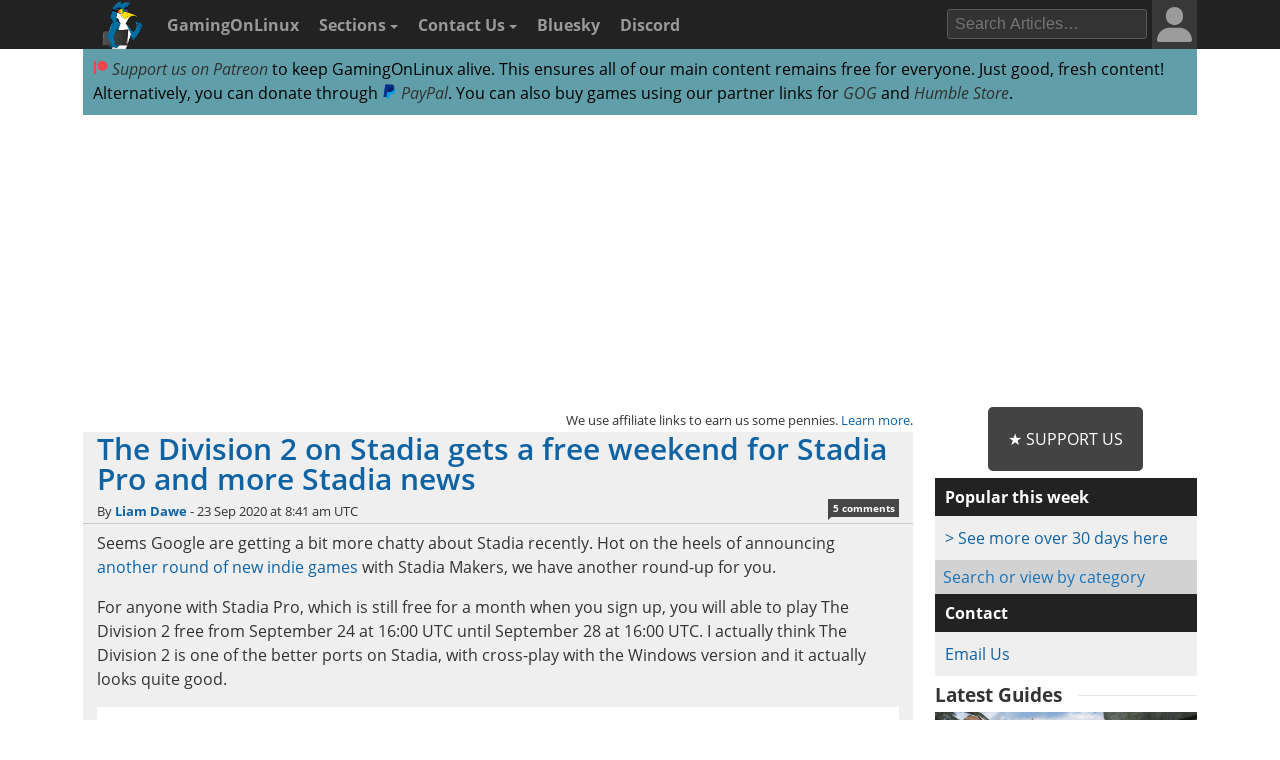

--- FILE ---
content_type: text/html; charset=UTF-8
request_url: https://www.gamingonlinux.com/2020/09/the-division-2-on-stadia-gets-a-free-weekend-for-stadia-pro-and-more-stadia-news/
body_size: 10893
content:

<!DOCTYPE html>
<html lang="en" >
<head prefix="og: http://ogp.me/ns# fb: http://ogp.me/ns/fb# article: http://ogp.me/ns/article#">
<meta http-equiv="Content-Type" content="text/html;charset=utf-8">
<title>The Division 2 on Stadia gets a free weekend for Stadia Pro and more Stadia news | GamingOnLinux</title>
<script data-cfasync="false">var website_theme='light';if(document.documentElement.hasAttribute("data-theme")){website_theme=document.documentElement.getAttribute("data-theme")}else{if(localStorage.getItem("theme")){if(localStorage.getItem("theme")=="dark"){website_theme="dark"}}else if(window.matchMedia("(prefers-color-scheme: dark)").matches){website_theme="dark"}if(website_theme=="dark"){document.documentElement.setAttribute("data-theme","dark")}}</script>
<noscript><style media="screen">.unhide-js-off { display: block !important; }</style></noscript>
<meta name="description" content="Seems Google are getting a bit more chatty about Stadia recently. Hot on the heels of announcing another round of new indie games with Stadia Makers, we have another round-up for you.">
<meta name="viewport" content="width=device-width, initial-scale=1.0">
<meta property="og:site_name" content="GamingOnLinux">
<link rel="canonical" href="https://www.gamingonlinux.com/2020/09/the-division-2-on-stadia-gets-a-free-weekend-for-stadia-pro-and-more-stadia-news/">
<meta name="theme-color" content="#222">
<link href="https://www.gamingonlinux.com/templates/default/images/favicons/favicon.ico" rel="shortcut icon" type="image/x-icon">
<link rel="sitemap" type="application/xml" title="Sitemap" href="https://www.gamingonlinux.com/sitemap.xml">
<meta property="og:image" content="https://www.gamingonlinux.com/uploads/tagline_gallery/stadia.jpg">

					<meta property="og:image_url" content="https://www.gamingonlinux.com/uploads/tagline_gallery/stadia.jpg">

					<meta property="og:type" content="article">

					<meta property="og:title" content="The Division 2 on Stadia gets a free weekend for Stadia Pro and more Stadia news">

					<meta property="og:description" content="Seems Google are getting a bit more chatty about Stadia recently. Hot on the heels of announcing another round of new indie games with Stadia Makers, we have another round-up for you.">

					<meta property="og:url" content="https://www.gamingonlinux.com/2020/09/the-division-2-on-stadia-gets-a-free-weekend-for-stadia-pro-and-more-stadia-news/">

					<meta property="datePublished" content="2020-09-23T08:41:07Z">

					<meta name="twitter:card" content="summary_large_image">
<meta name="twitter:site" content="@gamingonlinux">
<meta name="twitter:title" content="The Division 2 on Stadia gets a free weekend for Stadia Pro and more Stadia news">
<meta name="twitter:description" content="Seems Google are getting a bit more chatty about Stadia recently. Hot on the heels of announcing another round of new indie games with Stadia Makers, we have another round-up for you.">
<meta name="twitter:image" content="https://www.gamingonlinux.com/uploads/tagline_gallery/stadia.jpg">
<meta name="twitter:image:src" content="https://www.gamingonlinux.com/uploads/tagline_gallery/stadia.jpg">


					<script type="application/ld+json">
					{
						"@context": "https://schema.org",
						"@type": "NewsArticle",
						"url": "https://www.gamingonlinux.com/2020/09/the-division-2-on-stadia-gets-a-free-weekend-for-stadia-pro-and-more-stadia-news/.",
						"mainEntityOfPage": {
							"@type": "WebPage",
							"@id": "https://www.gamingonlinux.com/2020/09/the-division-2-on-stadia-gets-a-free-weekend-for-stadia-pro-and-more-stadia-news/"
						},
						"headline": "The Division 2 on Stadia gets a free weekend for Stadia Pro and more Stadia news",
						"image": {
							"@type": "ImageObject",
							"url": "https://www.gamingonlinux.com/uploads/tagline_gallery/stadia.jpg"
						},
						"author": 
						{
							"@type": "Person",
							"name": "Liam Dawe",
							"url": "https://www.gamingonlinux.com/profiles/1/"
						},
						"datePublished": "2020-09-23T08:41:07Z",
						"dateModified": "2020-09-23T08:41:07Z",
						"description": "Seems Google are getting a bit more chatty about Stadia recently. Hot on the heels of announcing another round of new indie games with Stadia Makers, we have another round-up for you.",
						"publisher": {
							"@type": "Organization",
							"name": "GamingOnLinux",
							"url": "https://www.gamingonlinux.com/",
							"logo": {
								"@type": "ImageObject",
								"url": "https://www.gamingonlinux.com/templates/default/images/icon.png",
								"width": 47,
								"height": 55
							}
						}
					}</script>
<!--JS Files-->
<!-- Cloudflare Web Analytics --><script defer src='https://static.cloudflareinsights.com/beacon.min.js' data-cf-beacon='{"token": "1e7f919ec8e642738136e35ebc0db244"}'></script><!-- End Cloudflare Web Analytics -->
<link rel="preload" as="script" href="https://www.gamingonlinux.com/includes/jscripts/jquery-3.7.1.min2.js">
<script src="https://www.gamingonlinux.com/includes/jscripts/jquery-3.7.1.min2.js"></script>
<!--Apple Devices-->
<link rel="apple-touch-icon" sizes="180x180" href="https://www.gamingonlinux.com/templates/default/images/favicons/apple-touch-icon-180x180.png">
<link rel="apple-touch-icon" sizes="152x152" href="https://www.gamingonlinux.com/templates/default/images/favicons/apple-touch-icon-152x152.png">
<link rel="apple-touch-icon" sizes="144x144" href="https://www.gamingonlinux.com/templates/default/images/favicons/apple-touch-icon-144x144.png">
<link rel="apple-touch-icon" sizes="120x120" href="https://www.gamingonlinux.com/templates/default/images/favicons/apple-touch-icon-120x120.png">
<link rel="apple-touch-icon" sizes="114x114" href="https://www.gamingonlinux.com/templates/default/images/favicons/apple-touch-icon-114x114.png">
<link rel="apple-touch-icon" sizes="76x76" href="https://www.gamingonlinux.com/templates/default/images/favicons/apple-touch-icon-76x76.png">
<link rel="apple-touch-icon" sizes="72x72" href="https://www.gamingonlinux.com/templates/default/images/favicons/apple-touch-icon-72x72.png">
<link rel="apple-touch-icon" sizes="60x60" href="https://www.gamingonlinux.com/templates/default/images/favicons/apple-touch-icon-60x60.png">
<link rel="apple-touch-icon" sizes="57x57" href="https://www.gamingonlinux.com/templates/default/images/favicons/apple-touch-icon-57x57.png">
<!-- Custom CSS Styles -->
<link rel="preload" href="https://www.gamingonlinux.com/templates/default/css/shipping/style.css?v=1.62" as="style">
<link rel="stylesheet" href="https://www.gamingonlinux.com/templates/default/css/shipping/style.css?v=1.62">
<link rel="alternate" type="application/rss+xml" title="RSS feed for GamingOnLinux" href="https://www.gamingonlinux.com/article_rss.php">
<script async src="https://pagead2.googlesyndication.com/pagead/js/adsbygoogle.js?client=ca-pub-7221863530030989" crossorigin="anonymous"></script>
</head>

<body>
	<div id="cookie_warning">This website makes use of cookies to enhance your browsing experience and provide additional functionality -> <a href="/privacy.html">More info</a> <span class="cookie_action"><span class="badge"><a id="deny_cookies" href="#">Deny Cookies</a></span> - <span class="badge blue"><a id="allow_cookies" href="#">Allow Cookies</a></span></span></div>

	<nav class="navigation-main">
		<div class="container group">
			<div class="col-12">
			<div id="navigation-mobile" class="toggle-nav">
				<a href="#" aria-label="open website navigation" onclick="return false;"></a>
				<div class="toggle-content" id="nav-hidden">
					<ul>
						<li><a href="https://www.gamingonlinux.com/index.php?module=login">Login</a></li><li><a href="https://www.gamingonlinux.com/register">Register</a></li>
						<li><a href="https://www.gamingonlinux.com/anticheat/">Anti-Cheat</a></li><li><a href="https://www.gamingonlinux.com/mailinglist/">Mailing List</a></li><li><a href="https://www.gamingonlinux.com/steam-tracker/">Steam Tracker</a></li><li><a href="https://www.gamingonlinux.com/support-us/">Support Us</a></li><li><a href="https://www.gamingonlinux.com/guides/">Tips & Guides</a></li>
						<li><a href="https://www.gamingonlinux.com/steamplay/">Steam Play</a></li>
						<li><a href="https://www.gamingonlinux.com/search-articles/">Search Articles</a></li>
						<li><a href="https://www.gamingonlinux.com/contact-us/">Contact Us</a></li>
						<li><a href="https://bsky.app/profile/gamingonlinux.com">Bluesky</a></li>
						<li><a href="https://discord.gg/AghnYbMjYg">Discord</a></li>
						<li><a href="https://www.gamingonlinux.com/search-articles/">Search</a></li>
						<li style="padding:5px;"><div id="theme-slider1" class="theme-slider-container"><div>Theme:</div> <label class="theme-switch">
							<input type="checkbox">
							<span class="theme-slider"></span>
						</label></div></li>
					</ul>
				</div>
			</div>
			<ul class="header-navbar">
				<li id="gol-icon"><a href="https://www.gamingonlinux.com/" title="GamingOnLinux Home"><img src="https://www.gamingonlinux.com/templates/default/images/logos/icon.png" width="49" height="49" alt="GamingOnLinux"></a></li> 
				<li class="nav-title"><a href="https://www.gamingonlinux.com/">GamingOnLinux</a></li>
				<li class="dropdown hide-small">
					<a href="#" onclick="return false;">Sections <b class="caret-down"></b></a>
					<ul class="dropdown-menu">
						<li><a href="https://www.gamingonlinux.com/anticheat/">Anti-Cheat</a></li><li><a href="https://www.gamingonlinux.com/mailinglist/">Mailing List</a></li><li><a href="https://www.gamingonlinux.com/steam-tracker/">Steam Tracker</a></li><li><a href="https://www.gamingonlinux.com/support-us/">Support Us</a></li><li><a href="https://www.gamingonlinux.com/guides/">Tips & Guides</a></li>
						<li><a href="https://www.gamingonlinux.com/steamplay/">Steam Play</a></li>
						<li><a href="https://www.gamingonlinux.com/search-articles/">Search Articles</a></li>
						<li><a href="https://www.gamingonlinux.com/crowdfunders">Crowdfunded Games</a></li>
					</ul>
				</li>
				<li class="dropdown hide-small">
					<a href="https://www.gamingonlinux.com/contact-us/">Contact Us <b class="caret-down"></b></a>
					<ul class="dropdown-menu">
						<li><a href="https://www.gamingonlinux.com/email-us/">Email Us</a></li>
						
						<li><a href="https://www.gamingonlinux.com/about-us/">Meet The Team</a></li>
					</ul>
				</li>
				<li class="hide-small"><a href="https://bsky.app/profile/gamingonlinux.com">Bluesky</a></li>
				<li class="hide-small"><a href="https://discord.gg/AghnYbMjYg">Discord</a></li>
			</ul>
			<div class="right-menu">
				<div id="search-button-nav" class="toggle-nav search-box">
					<a href="#"><img src="https://www.gamingonlinux.com/templates/default/images/search.svg" width="13" height="13" alt="search articles"></a>
					<div class="toggle-content">
							<form method="get" action="https://www.gamingonlinux.com/search-articles/">
								<input type="text" class="search-field ays-ignore" name="q" placeholder="Search Articles…">
								<button type="submit" class="search-button button-primary">Go</button>
								<input type="submit" style="position: absolute; left: -9999px; width: 1px; height: 1px;">
							</form>
					</div>
				</div>
				
				
<div class="toggle-nav user-box hide-small">
	<a href="/index.php?module=login"><div class="avatar-container"><div id="nav-avatar"><img src="https://www.gamingonlinux.com/templates/default/images/blank_user.svg" alt="Login"></div></div></a>
	<div class="toggle-content">
		<ul>
			<li><a href="https://www.gamingonlinux.com/index.php?module=login">Login</a></li>
			<li class="divider"></li>
			<li><a href="https://www.gamingonlinux.com/register/">Register</a></li>
			<li class="divider"></li>
			<li style="padding:5px;"><div id="theme-slider2" class="theme-slider-container"><div>Theme:</div> <label class="theme-switch">
				<input type="checkbox">
				<span class="theme-slider"></span>
			</label></div></li>
		</ul>
	</div>
</div>

			</div>
			<ul class="header-navbar fright">
				<li class="header-search">
					<form method="get" action="https://www.gamingonlinux.com/search-articles/">
					<input type="text" autocomplete="off" class="search-field ays-ignore" name="q" placeholder="Search Articles…">
					<input type="submit" style="position: absolute; left: -9999px; width: 1px; height: 1px;">
					</form>
				</li>
			</ul>
		</div>
	</div>
	</nav>
	<div id="body" class="smooth group">

<div class="container">
	<div class="col-12">
		<div class="box">

			<div class="body group announce">
				
				<a href="https://www.patreon.com/liamdawe" rel="noopener noreferrer"><img src="/templates/default/images/network-icons/patreon.png" width="15" height="15" alt="Patreon Logo"> Support us on Patreon</a> to keep GamingOnLinux alive. This ensures all of our main content remains free for everyone. Just good, fresh content! Alternatively, you can donate through <a href="https://www.paypal.com/cgi-bin/webscr?cmd=_s-xclick&hosted_button_id=P85ZZX9W8HFMW"><img src="/templates/default/images/network-icons/paypal.png" width="15" height="15" alt="PayPal Logo"> PayPal</a>. You can also buy games using our partner links for <a href="https://af.gog.com/?as=1636858786">GOG</a> and <a href="https://humblebundleinc.sjv.io/rQjXdj">Humble Store</a>.
			</div>

		</div>
	</div>
</div>

<div class="container">
	<div class="col-12">
		<div class="clearer" style="margin-bottom: 5px; text-align: center;">
		<script async src="https://pagead2.googlesyndication.com/pagead/js/adsbygoogle.js?client=ca-pub-7221863530030989"
			crossorigin="anonymous"></script>
		<!-- Top of website -->
		<ins class="adsbygoogle"
			style="display:block;height:280px"
			data-ad-client="ca-pub-7221863530030989"
			data-ad-slot="8406751829"
			data-ad-format="rectangle, horizontal"
			data-full-width-responsive="true"></ins>
		<script>
			(adsbygoogle = window.adsbygoogle || []).push({});
		</script>
		</div>
	</div>
</div>

		<div id="content" class="container group">
			<div class=" col-9">

		<!-- article page -->
		<script>var postdate=new Date('2020-09-23T08:41:07+00:00')</script>
		<div class="box affiliate_meta"><small>We use affiliate links to earn us some pennies. <a href="/ethics.html" target="_blank" rel="noopener noreferrer">Learn more</a>.</small></div>
		<article class="h-entry">
				<div class="article individual no-image group">
					<div class="info group">
							<h1 class="title full-article p-name"><a class="u-url" href="https://www.gamingonlinux.com/2020/09/the-division-2-on-stadia-gets-a-free-weekend-for-stadia-pro-and-more-stadia-news/">The Division 2 on Stadia gets a free weekend for Stadia Pro and more Stadia news</a></h1>
							<div class="subtitle"></div>
							<div class="meta">By <strong><a rel="author" href="https://www.gamingonlinux.com/profiles/1/">Liam Dawe</a></strong> - <time class="dt-published" datetime="2020-09-23T08:41:07Z">23 Sep 2020 at 8:41 am UTC</time>  <span class="hide-small"></span> <div class="comments-pip"><a title="Comments Link" href="#comments">5 comments</a></div> 
								
							</div>
					</div>
					<div class="content group e-content">
						<p>Seems Google are getting a bit more chatty about Stadia recently. Hot on the heels of announcing <a href="https://www.gamingonlinux.com/2020/09/stadia-pushing-more-indie-games-with-stadia-makers-pubg-dropping-keyboard-and-mouse-queue" target="_blank">another round of new indie games</a> with Stadia Makers, we have another round-up for you.</p>

<p>For anyone with Stadia Pro, which is still free for a month when you sign up, you will able to play The Division 2 free from September 24 at 16:00 UTC until September 28 at 16:00 UTC. I actually think The Division 2 is one of the better ports on Stadia, with cross-play with the Windows version and it actually looks quite good.</p>

<p style="text-align:center"><a data-fancybox="images" href="https://uploads.golmedia.net/uploads/articles/article_media/9648773411600849901gol1.jpg" target="_blank"><img src="https://uploads.golmedia.net/uploads/articles/article_media/9648773411600849901gol1.jpg" /></a></p>

<p>On top of that, even more new games are here for Stadia:</p>

<ul>
	<li>Serious Sam 4 - releases September 24 - $39.99 / £30.99</li>
	<li>The Elder Scrolls Online: Markarth - November 2 - the Prologue is free and available to play right now on Stadia</li>
	<li>Hotline Miami - out now - $9.99 / £8.99</li>
	<li>Hotline Miami 2 - out now - $14.99 / £12.99</li>
</ul>

<p>Additionally, Crayta which is the Stadia exclusive game creation platform has been expanding quite a lot since the initial (and quite dissapointing) release. The next major upgrade goes live today with a bunch of new sci-fi content. It's also bringing new cosmetics, weekly login rewards, a themed hub-world game to unlock special outfits, new sci-fi themed games and so on.</p>

<div class="hidden_video" data-video-id="ltEKK6uN7y0"><img alt="YouTube Thumbnail" src="https://www.gamingonlinux.com/cache/youtube_thumbs/249d39e309ea4ea746fa5e1d855d0e42.jpg"><div class="hidden_video_content">YouTube videos require cookies, you must accept their cookies to view. <a href="/index.php?module=cookie_prefs">View cookie preferences</a>.<br><a class="accept_video" data-video-id="ltEKK6uN7y0" href="#"><span class="video_accept_button badge blue">Accept Cookies &amp; Show</span></a> &nbsp; <a href="https://www.youtube.com/watch?v=ltEKK6uN7y0" target="_blank"><span class="badge blue">Direct Link</span></a></div></div>

<p>Stadia is also getting more of a presence offline now too, as Google has announced that Best Buy in the USA will be stocking the Stadia Premiere Edition. This is the bundle that gives a Stadia Controller and a Chromecast Ultra for $99.99.</p>

<p>For all that and more <a href="https://stadia.com" target="_blank">head to Stadia</a>.</p>
						<span class="hidden_message">Article taken from <a href="https://www.gamingonlinux.com/">GamingOnLinux.com.</a></span>
						
					</div>

<div class="tags group">
	Tags: <a href="https://www.gamingonlinux.com/articles/category/stadia/">Stadia</a>, <a href="https://www.gamingonlinux.com/articles/category/cloud-gaming/">Cloud Gaming</a>, <a href="https://www.gamingonlinux.com/articles/category/google/">Google</a>
</div>

	<div class="article_likes bottom-meta group">
		<span id="article-likes"><a class="who_likes" href="/index.php?module=who_likes&amp;article_id=17658" data-fancybox data-type="ajax" data-src="/includes/ajax/who_likes.php?article_id=17658">5 Likes</a></span>
		<div class="share">
			
			
			<div class="just-share-container gol-share-button">
				<span class="just-share">
					<span class="text-container">Share</span>
				</span>
			</div>
			<div class="gol-share-button bluesky">
				<a href="https://bsky.app/intent/compose?text=The%20Division%202%20on%20Stadia%20gets%20a%20free%20weekend%20for%20Stadia%20Pro%20and%20more%20Stadia%20news%20https%3A%2F%2Fwww.gamingonlinux.com%2F2020%2F09%2Fthe-division-2-on-stadia-gets-a-free-weekend-for-stadia-pro-and-more-stadia-news%2F%20via%20%40gamingonlinux.com" target="_blank" title="Share to Bluesky">
					<img src="/templates/default/images/network-icons/bluesky.svg" alt="Bluesky">
				</a>
			</div>
			<div class="gol-share-button mastodon">
				<a href="https://toot.kytta.dev/?text=The%20Division%202%20on%20Stadia%20gets%20a%20free%20weekend%20for%20Stadia%20Pro%20and%20more%20Stadia%20news%20%2D%20https%3A%2F%2Fwww.gamingonlinux.com%2F2020%2F09%2Fthe-division-2-on-stadia-gets-a-free-weekend-for-stadia-pro-and-more-stadia-news%2F%20%23Linux&amp;url=https%3A%2F%2Fwww.gamingonlinux.com%2F2020%2F09%2Fthe-division-2-on-stadia-gets-a-free-weekend-for-stadia-pro-and-more-stadia-news%2F&amp;via=@gamingonlinux" target="_blank" title="Share to Mastodon">
					<img src="/templates/default/images/network-icons/mastodon.svg" alt="Mastodon">
				</a>
			</div>
			<!--<div class="gol-share-button twitter">
				<a href="https://twitter.com/intent/tweet?text=The+Division+2+on+Stadia+gets+a+free+weekend+for+Stadia+Pro+and+more+Stadia+news%20%23Linux&amp;url=https%3A%2F%2Fwww.gamingonlinux.com%2F2020%2F09%2Fthe-division-2-on-stadia-gets-a-free-weekend-for-stadia-pro-and-more-stadia-news%2F&amp;via=gamingonlinux" target="_blank">
					<img src="/templates/default/images/network-icons/twitter.svg" alt="Twitter">
				</a>
			</div>-->
			<div class="gol-share-button reddit">
				<a href="https://www.reddit.com/submit?url=https%3A%2F%2Fwww.gamingonlinux.com%2F2020%2F09%2Fthe-division-2-on-stadia-gets-a-free-weekend-for-stadia-pro-and-more-stadia-news%2F&amp;title=The+Division+2+on+Stadia+gets+a+free+weekend+for+Stadia+Pro+and+more+Stadia+news" target="_blank" title="Share to Reddit">
					<img src="/templates/default/images/network-icons/reddit.svg" alt="Reddit">
				</a>
			</div>
			<div class="gol-share-button facebook">
				<a href="https://www.facebook.com/sharer/sharer.php?u=https%3A%2F%2Fwww.gamingonlinux.com%2F2020%2F09%2Fthe-division-2-on-stadia-gets-a-free-weekend-for-stadia-pro-and-more-stadia-news%2F" target="_blank" title="Share to Facebook">
					<img src="/templates/default/images/network-icons/facebook.svg" alt="Facebook">
				</a>
			</div>
			<div class="gol-share-button telegram">
				<a href="https://telegram.me/share/url?url=https%3A%2F%2Fwww.gamingonlinux.com%2F2020%2F09%2Fthe-division-2-on-stadia-gets-a-free-weekend-for-stadia-pro-and-more-stadia-news%2F&amp;text=The+Division+2+on+Stadia+gets+a+free+weekend+for+Stadia+Pro+and+more+Stadia+news" target="_blank" title="Share to Telegram">
					<img src="/templates/default/images/network-icons/telegram.svg" alt="Telegram">
				</a>
			</div>
		</div>
	</div>

</div>

<div class="h-card p-author box comment">
	<div class="subhead"><strong>About the author - <a class="p-name u-url" rel="author" href="https://www.gamingonlinux.com/profiles/1/">Liam Dawe</a></strong></div>
	<div class="body group">
		<div class="comment-author hide-xsmall">
			<div class="avatar"><img class="u-photo" src="https://www.gamingonlinux.com/uploads/avatars/author_pictures/Liam%20Dawe963_avatar.jpg" alt="author picture"></div>
		</div>
		<div class="comment-body">I am the owner of GamingOnLinux. After discovering Linux back in the days of Mandrake in 2003, I constantly checked on the progress of Linux until Ubuntu appeared on the scene and it helped me to really love it. You can reach me easily by <a href="https://www.gamingonlinux.com/email-us/" target="_blank" rel="ugc nofollow noopener noreferrer">emailing GamingOnLinux directly</a>. <br><span class="badge blue"><a href="https://www.gamingonlinux.com/search-articles/author/1">See more from me</a></span></div>
	</div>
</div>

<div class="box info_box_top_articles-container"><strong>Some you may have missed, popular articles from the last month:</strong><div class="info_box_top_articles"><div class="top-missed-item"><div class="article-top-missed-image"><a href="https://www.gamingonlinux.com/2025/10/tingus-goose-is-one-of-the-weirdest-games-ive-ever-seen/"><img class="tagline_image" alt="" height="142" width="250" loading="lazy" src="https://www.gamingonlinux.com/uploads/articles/tagline_images/1304343117id27846gol.jpg"></a></div><div class="title"><strong><a href="https://www.gamingonlinux.com/2025/10/tingus-goose-is-one-of-the-weirdest-games-ive-ever-seen/">Tingus Goose is one of the weirdest games I've ever seen</a></strong></div></div><div class="top-missed-item"><div class="article-top-missed-image"><a href="https://www.gamingonlinux.com/2025/10/dwarf-fortress-gets-some-more-fixes-a-preview-of-the-siege-update-due-soon-and-a-modding-jam/"><img class="tagline_image" alt="" height="142" width="250" loading="lazy" src="https://www.gamingonlinux.com/uploads/articles/tagline_images/1420811211id27714gol.jpg"></a></div><div class="title"><strong><a href="https://www.gamingonlinux.com/2025/10/dwarf-fortress-gets-some-more-fixes-a-preview-of-the-siege-update-due-soon-and-a-modding-jam/">Dwarf Fortress gets some more fixes, a preview of the Siege Update due soon and a modding jam</a></strong></div></div><div class="top-missed-item"><div class="article-top-missed-image"><a href="https://www.gamingonlinux.com/2025/10/dying-breed-could-end-up-being-a-real-gem-for-rts-fans-once-its-a-bit-further-along/"><img class="tagline_image" alt="" height="142" width="250" loading="lazy" src="https://www.gamingonlinux.com/uploads/articles/tagline_images/1565711547id27742gol.jpg"></a></div><div class="title"><strong><a href="https://www.gamingonlinux.com/2025/10/dying-breed-could-end-up-being-a-real-gem-for-rts-fans-once-its-a-bit-further-along/">Dying Breed could end up being a real gem for RTS fans - once it's a bit further along</a></strong></div></div><div class="top-missed-item"><div class="article-top-missed-image"><a href="https://www.gamingonlinux.com/2025/10/powerwash-simulator-2-release-date-confirmed-for-october/"><img class="tagline_image" alt="" height="142" width="250" loading="lazy" src="https://www.gamingonlinux.com/uploads/articles/tagline_images/368679193id27744gol.jpg"></a></div><div class="title"><strong><a href="https://www.gamingonlinux.com/2025/10/powerwash-simulator-2-release-date-confirmed-for-october/">PowerWash Simulator 2 release date confirmed for October</a></strong></div></div></div></div>

<script async src="https://pagead2.googlesyndication.com/pagead/js/adsbygoogle.js?client=ca-pub-7221863530030989"
     crossorigin="anonymous"></script>
<!-- Before comments -->
<ins class="adsbygoogle"
     style="display:block"
     data-ad-client="ca-pub-7221863530030989"
     data-ad-slot="2937397755"
     data-ad-format="auto"
     data-full-width-responsive="true"></ins>
<script>
     (adsbygoogle = window.adsbygoogle || []).push({});
</script>

<div id="message-box" class="box  message">
	<div class="head ">The comments on this article are closed.</div>
</div>

<div class="box"><div class="body group rules-reminder"><strong>All posts need to <a href="https://www.gamingonlinux.com/index.php?module=rules" target="_blank">follow our rules</a>. Please hit the Report <span class="icon flag">Flag</span> icon on any post that breaks the rules or contains illegal / harmful content. Readers can also <a href="https://www.gamingonlinux.com/email-us/">email us</a> for any issues or concerns.</strong></div></div>

				<a class="anchor" id="comments"></a>
				<div class="box comments">
					<div class="head">5 comments <a id="subscribe-link" data-sub="subscribe" data-article-id="17658" href="/index.php?module=articles_full&amp;go=subscribe&amp;article_id=17658" class="white-link"><span class="link_button">Subscribe</span></a>  <div class="article-pagination head-list-position head-list" data-article-id="17658"></div><br class="clearer"></div>
					<div id="comments-background" class="body group">

						<a class="anchor" id="r190261"></a>
						<div class="comment group r190261 ">
							<div class="comment-meta group">
								<div class="comment-post">
									<span class="username"><img title="Bazzite" class="distro tooltip-top" alt="" src="https://www.gamingonlinux.com/templates/default/images/distros/Bazzite.svg"><a href="https://www.gamingonlinux.com/profiles/1530">Mohandevir</a></span>  <abbr title="2020-09-23T14:56:22+00:00" class="timeago">23 Sep 2020</abbr>  
								</div>
								<div class="comment-actions">
									<ul>
										
										   
										
										
									</ul>
								</div>
							</div>
							<div class="comment-author hide-xsmall">
								<div class="avatar"><img class="avatar" src="https://www.gamingonlinux.com/uploads/avatars/generated/1530_generated_1736263311.png" alt="User Avatar"></div>
								<ul class="comment-badges">
									
									<a class="computer_deets" data-fancybox data-type="ajax" href="javascript:;" data-src="https://www.gamingonlinux.com/includes/ajax/call_profile.php?user_id=1530">View PC info</a>
								</ul>
							</div>
							<div id="190261" class="comment-body">
								<div class="actual-comment-text" id="text_190261">
									Related to Stadia, but much less about the current news...<br>
<br>
Just understood the complaints about the image quality of Stadia... On a phone (5&quot;-6&quot;), tablet (10&quot;) or chromebook (11&quot;), the offered 1080p looks great... On an HDTV (50&quot;), it&#039;s already beginning to be much less convincing, but still tolerable. But on a 1080p 24&quot; computer monitor it&#039;s just plain ugly. It&#039; way too much blury and pixelated.<br>
<br>
Didn&#039;t do any test on 4K devices, because I have none yet, but that&#039;s my observation based on my experience.<br>
<br>
Next... 17&quot; 1080p Laptop screen. <img src="https://www.gamingonlinux.com/templates/default/images/emoticons/smile.png" alt="emoji"><br>
<br>
<br>
<em>Last edited by Mohandevir on 23 Sep 2020 at 3:00 pm UTC</em>
								</div>
								<div class="likes likes_hidden "><span class="total_likes">0</span> Likes<span class="who-likes"></span></div>
							</div>
						</div>

						<a class="anchor" id="r190293"></a>
						<div class="comment group r190293 ">
							<div class="comment-meta group">
								<div class="comment-post">
									<span class="username"><img title="Ubuntu" class="distro tooltip-top" alt="" src="https://www.gamingonlinux.com/templates/default/images/distros/Ubuntu.svg"><a href="https://www.gamingonlinux.com/profiles/28">dubigrasu</a></span>  <abbr title="2020-09-24T00:48:58+00:00" class="timeago">24 Sep 2020</abbr>  
								</div>
								<div class="comment-actions">
									<ul>
										
										   
										
										
									</ul>
								</div>
							</div>
							<div class="comment-author hide-xsmall">
								<div class="avatar"><img class="avatar" src="https://www.gamingonlinux.com/uploads/avatars/generated/28_generated_1758646711.png" alt="User Avatar"></div>
								<ul class="comment-badges">
									
									<a class="computer_deets" data-fancybox data-type="ajax" href="javascript:;" data-src="https://www.gamingonlinux.com/includes/ajax/call_profile.php?user_id=28">View PC info</a>
								</ul>
							</div>
							<div id="190293" class="comment-body">
								<div class="actual-comment-text" id="text_190293">
									What you&#039;re describing sounds more like 720p or/with H264. Stadia drops to that if it considers the connection not good enough (even if you started with 1080p or higher). Doesn&#039;t change the codec mid-run though, only the resolution.<br>
<br>
I have a 27&quot; and image quality is great with 1080p <strong>and VP9</strong>. I can sometimes briefly see artifacts on darker images, but that&#039;s about it.<br>
Consider using StadiaEnhanced instead of Stadia+, to monitor or set the quality. It does pretty much the same things, but it remembers the settings between runs and can force higher resolutions.<br>
<br>
As for the topic at hand, there&#039;s one thing that Stadia does &quot;wrong&quot; here, they may have their reasons...I dunno, but this free week is still behind the Pro subscription, so not much of a free- week. If they use free-week as a bait to catch future customers, well, they need to go fishing in a bigger pond, as in in make it actually free for all.<br>
<br>
I added here an example of 720p+H264 vs 1440p+VP9 (use the slider):<br>
<a href="https://cdn.knightlab.com/libs/juxtapose/latest/embed/index.html?uid=0439cee4-fe06-11ea-bf88-a15b6c7adf9a" target="_blank" title="External Link" rel="ugc nofollow noopener noreferrer">https://cdn.knightlab.com/libs/juxtapose/latest/embed/index.html?uid=0439cee4-fe06-11ea-bf88-a15b6c7adf9a</a> <strong>[External Link]</strong><br>
Also one thing to mention, the difference is much more dramatic in motion, that is actual gameplay.<br>
<br>
<br>
<em>Last edited by dubigrasu on 24 Sep 2020 at 7:57 am UTC</em>
								</div>
								<div class="likes"><span class="total_likes">3</span> Likes<span class="who-likes"></span></div>
							</div>
						</div>

						<a class="anchor" id="r190307"></a>
						<div class="comment group r190307 ">
							<div class="comment-meta group">
								<div class="comment-post">
									<span class="username"><img title="Bazzite" class="distro tooltip-top" alt="" src="https://www.gamingonlinux.com/templates/default/images/distros/Bazzite.svg"><a href="https://www.gamingonlinux.com/profiles/1530">Mohandevir</a></span>  <abbr title="2020-09-24T12:16:55+00:00" class="timeago">24 Sep 2020</abbr>  
								</div>
								<div class="comment-actions">
									<ul>
										
										   
										
										
									</ul>
								</div>
							</div>
							<div class="comment-author hide-xsmall">
								<div class="avatar"><img class="avatar" src="https://www.gamingonlinux.com/uploads/avatars/generated/1530_generated_1736263311.png" alt="User Avatar"></div>
								<ul class="comment-badges">
									
									<a class="computer_deets" data-fancybox data-type="ajax" href="javascript:;" data-src="https://www.gamingonlinux.com/includes/ajax/call_profile.php?user_id=1530">View PC info</a>
								</ul>
							</div>
							<div id="190307" class="comment-body">
								<div class="actual-comment-text" id="text_190307">
									<blockquote class="comment_quote">What you&#039;re describing sounds more like 720p or/with H264. Stadia drops to that if it considers the connection not good enough (even if you started with 1080p or higher). Doesn&#039;t change the codec mid-run though, only the resolution.<br>
<br>
I have a 27&quot; and image quality is great with 1080p <strong>and VP9</strong>. I can sometimes briefly see artifacts on darker images, but that&#039;s about it.<br>
Consider using StadiaEnhanced instead of Stadia+, to monitor or set the quality. It does pretty much the same things, but it remembers the settings between runs and can force higher resolutions.<br>
<br>
As for the topic at hand, there&#039;s one thing that Stadia does &quot;wrong&quot; here, they may have their reasons...I dunno, but this free week is still behind the Pro subscription, so not much of a free- week. If they use free-week as a bait to catch future customers, well, they need to go fishing in a bigger pond, as in in make it actually free for all.<br>
<br>
I added here an example of 720p+H264 vs 1440p+VP9 (use the slider):<br>
<a href="https://cdn.knightlab.com/libs/juxtapose/latest/embed/index.html?uid=0439cee4-fe06-11ea-bf88-a15b6c7adf9a" target="_blank" title="External Link" rel="ugc nofollow noopener noreferrer">https://cdn.knightlab.com/libs/juxtapose/latest/embed/index.html?uid=0439cee4-fe06-11ea-bf88-a15b6c7adf9a</a> <strong>[External Link]</strong><br>
Also one thing to mention, the difference is much more dramatic in motion, that is actual gameplay.</blockquote><br>
StadiaEnhanced... ***Taking note***<br>
<br>
Thanks!<br>
<br>
Edit: I will test in more depth, later today... I know that it&#039;s a special case, but Destiny 2 was pretty ugly. It seems a lot better now.<br>
<br>
<br>
<em>Last edited by Mohandevir on 24 Sep 2020 at 2:53 pm UTC</em>
								</div>
								<div class="likes likes_hidden "><span class="total_likes">0</span> Likes<span class="who-likes"></span></div>
							</div>
						</div>

						<a class="anchor" id="r190321"></a>
						<div class="comment group r190321 ">
							<div class="comment-meta group">
								<div class="comment-post">
									<span class="username"><img title="Bazzite" class="distro tooltip-top" alt="" src="https://www.gamingonlinux.com/templates/default/images/distros/Bazzite.svg"><a href="https://www.gamingonlinux.com/profiles/1530">Mohandevir</a></span>  <abbr title="2020-09-24T18:21:44+00:00" class="timeago">24 Sep 2020</abbr>  
								</div>
								<div class="comment-actions">
									<ul>
										
										   
										
										
									</ul>
								</div>
							</div>
							<div class="comment-author hide-xsmall">
								<div class="avatar"><img class="avatar" src="https://www.gamingonlinux.com/uploads/avatars/generated/1530_generated_1736263311.png" alt="User Avatar"></div>
								<ul class="comment-badges">
									
									<a class="computer_deets" data-fancybox data-type="ajax" href="javascript:;" data-src="https://www.gamingonlinux.com/includes/ajax/call_profile.php?user_id=1530">View PC info</a>
								</ul>
							</div>
							<div id="190321" class="comment-body">
								<div class="actual-comment-text" id="text_190321">
									Is the hardware acceleration in Chromium solved? Read lots of stuff about that? Is it that much of a deal?
								</div>
								<div class="likes likes_hidden "><span class="total_likes">0</span> Likes<span class="who-likes"></span></div>
							</div>
						</div>

						<a class="anchor" id="r190356"></a>
						<div class="comment group r190356 ">
							<div class="comment-meta group">
								<div class="comment-post">
									<span class="username"><img title="Ubuntu" class="distro tooltip-top" alt="" src="https://www.gamingonlinux.com/templates/default/images/distros/Ubuntu.svg"><a href="https://www.gamingonlinux.com/profiles/28">dubigrasu</a></span>  <abbr title="2020-09-25T01:02:36+00:00" class="timeago">25 Sep 2020</abbr>  
								</div>
								<div class="comment-actions">
									<ul>
										
										   
										
										
									</ul>
								</div>
							</div>
							<div class="comment-author hide-xsmall">
								<div class="avatar"><img class="avatar" src="https://www.gamingonlinux.com/uploads/avatars/generated/28_generated_1758646711.png" alt="User Avatar"></div>
								<ul class="comment-badges">
									
									<a class="computer_deets" data-fancybox data-type="ajax" href="javascript:;" data-src="https://www.gamingonlinux.com/includes/ajax/call_profile.php?user_id=28">View PC info</a>
								</ul>
							</div>
							<div id="190356" class="comment-body">
								<div class="actual-comment-text" id="text_190356">
									<blockquote class="comment_quote">Is the hardware acceleration in Chromium solved? Read lots of stuff about that? Is it that much of a deal?</blockquote>I haven&#039;t checked in the last month or so, but I doubt anything has changed. Last time I saw the bug report it was still labeled &quot;Wontfix&quot;. Luckily many distros have a vaapi enabled chromium in their repos, or a ppa for *buntu ones.<br>
<br>
Fortunately hardware acceleration doesn&#039;t do any kind of magic to image quality (in practice I haven&#039;t seen any difference), it just speeds up the process.  <br>
Basically you just need the stream decoded as fast as possible, one way (GPU) or another (CPU).<br>
You do need a good CPU for this though.
								</div>
								<div class="likes"><span class="total_likes">1</span> Likes<span class="who-likes"></span></div>
							</div>
						</div>

					</div>
					<div class="article-pagination" data-article-id="17658">
						
					</div>
				</div>
</article>

<div class="box patreon_comments">
	<div class="body group">
		While you're here, please consider <strong>supporting GamingOnLinux</strong> on:<br>
		<br>
			<strong>Reward Tiers: <a href="https://www.patreon.com/liamdawe"><img src="/templates/default/images/network-icons/patreon.png" width="15" height="15" alt="Patreon Logo"> Patreon</a></strong>. Plain Donations: <a href="https://www.paypal.com/cgi-bin/webscr?cmd=_s-xclick&hosted_button_id=P85ZZX9W8HFMW"><img src="/templates/default/images/network-icons/paypal.png" width="15" height="15" alt="PayPal Logo"> PayPal</a>.<br>
			<br>
			This ensures all of our main content remains totally free for everyone! Patreon supporters can also remove all adverts and sponsors! Supporting us helps bring good, fresh content. Without your continued support, we simply could not continue!<br>
		<br>
		You can find <strong>even more ways</strong> to support us <strong><a href="https://www.gamingonlinux.com/support-us/">on this dedicated page</a></strong> any time. If you already are, thank you!
	</div>
</div>

<div id="message-box" class="box  message">
	<div class="head ">The comments on this article are closed.</div>
</div>

			<!-- end content column -->
			</div>

	<!-- Sidebar -->
			<div class="col-3">

				
				<div class="support_us_button"><a href="https://www.gamingonlinux.com/support-us/" rel="noopener noreferrer" target="_blank">★ Support Us</a></div>

				<!-- Articles Sidebar -->
				<div class="box">
					<div class="head"><a href="https://www.gamingonlinux.com/hot-articles-weekly/">Popular this week</a></div>
					<div class="body list">
						<ul>
							
							<li><a href="https://www.gamingonlinux.com/hot-articles/">&#62; See more over 30 days here</a></li>
						</ul>
					</div>
					<div class="subhead"><a href="https://www.gamingonlinux.com/search-articles/">Search or view by category</a></div>
					<div class="head"><a href="https://www.gamingonlinux.com/contact-us/">Contact</a></div>
					<div class="body list">
					<ul>
						<li><a href="/email-us/">Email Us</a></li>
						
					</ul>
					</div>
				</div>

<div class="box guides_block">
	<div class="homepage-top-header header-text-plain bigger"><a href="https://www.gamingonlinux.com/guides/">Latest Guides</a></div>
    <div class="guide"><a href="https://www.gamingonlinux.com/guides/view/how-to-setup-openmw-for-modern-morrowind-on-linux-steamos-and-steam-deck/"><img height="420" width="740" src="https://www.gamingonlinux.com/uploads/articles/tagline_images/1260050536id27690gol.jpg" alt="Morrowind">How to setup OpenMW for modern Morrowind on Linux / SteamOS and Steam Deck</a><br><small>By <a href="https://www.gamingonlinux.com/profiles/1/">Liam Dawe</a>, <time datetime="2025-09-29T17:20:52+00:00">29 Sep 2025</time><div class="comments-pip" title="9 comments on this"><a href="https://www.gamingonlinux.com/guides/view/how-to-setup-openmw-for-modern-morrowind-on-linux-steamos-and-steam-deck/#comments">9</a></div></small></div><div class="guide"><a href="https://www.gamingonlinux.com/guides/view/how-to-install-hollow-knight-silksong-mods-on-linux-steamos-and-steam-deck/"><img height="420" width="740" src="https://www.gamingonlinux.com/uploads/articles/tagline_images/1321750977id27614gol.jpg" alt="Hollow Knight: Silksong">How to install Hollow Knight: Silksong mods on Linux, SteamOS and Steam Deck</a><br><small>By <a href="https://www.gamingonlinux.com/profiles/1/">Liam Dawe</a>, <time datetime="2025-09-18T12:08:36+00:00">18 Sep 2025</time><div class="comments-pip" title="1 comments on this"><a href="https://www.gamingonlinux.com/guides/view/how-to-install-hollow-knight-silksong-mods-on-linux-steamos-and-steam-deck/#comments">1</a></div></small></div>
    <div><a href="https://www.gamingonlinux.com/guides/">> View more Tips &amp; Guides</a></div>
</div>

				<!-- Buy Games Block -->
				<div class="box">
					<div class="head">Buy Games</div>
                    <div class="subhead">Buy games with our affiliate / partner links:</div>
					<div class="body list">
                        
						<ul class="list-group">
                            <li><a href="https://www.fanatical.com/en/?ref=gol" rel="noopener" target="_blank">Fanatical</a></li>

                            <li><a href="https://af.gog.com/?as=1636858786" rel="noopener" target="_blank">GOG</a></li>
                            
                            <li><a href="https://humblebundleinc.sjv.io/rQjXdj" rel="noopener" target="_blank">Humble Bundles</a></li>
						</ul>
					</div>
				</div>

				<!-- Misc Links & Stuff -->
				<div class="box">
					<div class="head">Misc</div>
					<div class="body list">
					<ul>
						<li><a href="https://www.gamingonlinux.com/anticheat/">Anti-Cheat Compatibility</a></li>
						<li><a href="https://www.gamingonlinux.com/index.php?module=cookie_prefs">Cookie Preferences</a></li>
						<li><a href="https://www.gamingonlinux.com/support-us/">Support Us</a></li>
						<li><a href="https://www.gamingonlinux.com/email-us/">Contact Us</a></li>
						<li><a href="https://www.gamingonlinux.com/about-us/">About Us</a></li>
						<li><a href="https://www.gamingonlinux.com/website_stats/">Website Statistics</a></li>
					</ul>
					</div>
				</div>

			</div>
		</div>

</div>
<footer id="footer" class="group smooth grid">
	<div id="footer-wrapper" class="row">
		<div class="container">
			<div id="social" class="col-6">
				<div class="box footer-header">Join us</div>
				<ul>
					<li><a title="RSS Feeds" class="tooltip-top" href="https://www.gamingonlinux.com/rss/" target="_blank"><img alt="RSS Feeds" src="https://www.gamingonlinux.com/templates/default/images/network-icons/white/rss-website.svg" width="30" height="30"></a></li>
					<li><a title="Mastodon" class="tooltip-top" href="https://mastodon.social/@gamingonlinux" rel="noopener noreferrer me" target="_blank"><img loading="lazy" alt="Mastodon" src="/templates/default/images/network-icons/white/mastodon.svg" width="30" height="30"></a></li>
					<li><a title="Bluesky" class="tooltip-top" href="https://bsky.app/profile/gamingonlinux.com" rel="noopener noreferrer" target="_blank"><img loading="lazy" alt="Threads" src="/templates/default/images/network-icons/white/bluesky.svg" width="30" height="30"></a></li>
					<li><a title="Telegram" class="tooltip-top" href="https://t.me/linux_gaming" rel="noopener noreferrer" target="_blank"><img loading="lazy" alt="Telegram" src="/templates/default/images/network-icons/white/telegram.svg" width="30" height="30"></a></li>
					<li><a title="Discord" class="tooltip-top" href="https://discord.gg/AghnYbMjYg" rel="noopener noreferrer" target="_blank"><img loading="lazy" alt="GOL Discord" src="/templates/default/images/network-icons/white/discord.svg" width="30" height="30"></a></li>
					<li><a title="WhatsApp" class="tooltip-top" href="https://whatsapp.com/channel/0029VaEDbO8KLaHp1wMOrR0Z" rel="noopener noreferrer" target="_blank"><img loading="lazy" alt="WhatsApp" src="/templates/default/images/network-icons/white/WhatsApp.svg" width="30" height="30"></a></li>
					<li><a title="Steam Community" class="tooltip-top" href="https://steamcommunity.com/groups/gamingonlinux" rel="noopener noreferrer" target="_blank"><img loading="lazy" alt="Steam" src="/templates/default/images/network-icons/white/steam.svg" width="30" height="30"></a></li>
					<li><a title="Youtube" class="tooltip-top" href="https://www.youtube.com/@gamingonlinux" rel="noopener noreferrer" target="_blank"><img loading="lazy" alt="YouTube" src="/templates/default/images/network-icons/white/youtube.svg" width="30" height="30"></a></li>
				</ul>
			</div>
			<div id="about" class="col-6">
				<div class="col-10">
				<a href="https://www.gamingonlinux.com/">GamingOnLinux &copy; 2025</a><br>
				<br>
				<a href="/about-us/">About Us</a>, <a href="/email-us/">Contact Us</a>, <a href="https://www.gamingonlinux.com/privacy.html">Privacy Policy</a>, <a href="https://www.gamingonlinux.com/ethics.html">Ethics Policy</a>, <a href="https://www.gamingonlinux.com/safety.html">User Safety Policy</a></div>
				<div class="col-2">
					<img src="https://www.gamingonlinux.com/templates/default/images/logos/icon.png" height="100" width="100" alt="logo"></div>
			</div>
		</div>
	</div>
</footer>
<script src="https://www.gamingonlinux.com/includes/jscripts/GOL/golafreplacer.js?v=1.2.1"></script>
<script src="https://www.gamingonlinux.com/includes/jscripts/GOL/header.min.js?v=2.81"></script>
<script src="https://www.gamingonlinux.com/includes/jscripts/jquery.are-you-sure.js"></script>
<!-- fancybox for images -->
<link rel="stylesheet" href="https://www.gamingonlinux.com/includes/jscripts/fancybox/jquery.fancybox.css?v=3" type="text/css" media="screen">
<script src="https://www.gamingonlinux.com/includes/jscripts/fancybox/jquery.fancybox.min.js?v=3"></script>
<link rel="stylesheet" href="https://www.gamingonlinux.com/includes/jscripts/autocomplete/easy-autocomplete.min.css"> 
<script src="https://www.gamingonlinux.com/includes/jscripts/autocomplete/jquery.easy-autocomplete.min.js"></script> 
<script>
	var all_search_options = {
		url: function(phrase) { 
				return "/includes/ajax/gamesdb/search_games.php?return_type=text&q=" + phrase + "&type=all&format=json";    
		},

		getValue: "data",
		adjustWidth: false,

		ajaxSettings: {
			dataType: "json"
		},
		requestDelay: 300,
		list: {
			onClickEvent: function() {
				var replaced = $("#all-games-search").val().replace(/ /g, '+');
			}	
		}
	};

$("#all-games-search").easyAutocomplete(all_search_options);

// keep session alive for CSRF tokens
var refreshSn = function ()
{
    var time = 300000; // 5 mins, milliseconds
    setTimeout(
        function ()
        {
        $.ajax({
           url: '/includes/ajax/refresh_session.php',
           cache: false,
           complete: function () {refreshSn();}
        });
    },
    time
	);
};
refreshSn()
</script>
<script src="https://www.gamingonlinux.com/includes/jscripts/sorttable.min.js"></script> 


</body>
</html>


--- FILE ---
content_type: text/html; charset=utf-8
request_url: https://www.google.com/recaptcha/api2/aframe
body_size: 266
content:
<!DOCTYPE HTML><html><head><meta http-equiv="content-type" content="text/html; charset=UTF-8"></head><body><script nonce="bbKp0aPcb2PqSjEijY9jfw">/** Anti-fraud and anti-abuse applications only. See google.com/recaptcha */ try{var clients={'sodar':'https://pagead2.googlesyndication.com/pagead/sodar?'};window.addEventListener("message",function(a){try{if(a.source===window.parent){var b=JSON.parse(a.data);var c=clients[b['id']];if(c){var d=document.createElement('img');d.src=c+b['params']+'&rc='+(localStorage.getItem("rc::a")?sessionStorage.getItem("rc::b"):"");window.document.body.appendChild(d);sessionStorage.setItem("rc::e",parseInt(sessionStorage.getItem("rc::e")||0)+1);localStorage.setItem("rc::h",'1762079244247');}}}catch(b){}});window.parent.postMessage("_grecaptcha_ready", "*");}catch(b){}</script></body></html>

--- FILE ---
content_type: application/javascript
request_url: https://www.gamingonlinux.com/includes/jscripts/GOL/golafreplacer.js?v=1.2.1
body_size: 167
content:
function gol_affiliates()
{
    // get all humble store links, add our partner ID
	const humble_links = document.querySelectorAll('div.article a[href*="//www.humblebundle.com"], div.database-extra a[href*="//www.humblebundle.com"]');
	
	$( humble_links ).each(function( index ) 
	{
		var _href = $(this).attr("href"); 
        var stripped_url = _href.split("?")[0];
		$(this).attr('href', 'https://humblebundleinc.sjv.io/c/5772989/2059850/25796?u=' + stripped_url);
	});

	// get all GOG store links, add our partner ID
	const gog_links = document.querySelectorAll('div.article a[href*="//www.gog.com"], div.article a[href*="//gog.com"], div.database-extra a[href*="//www.gog.com"], div.database-extra a[href*="//gog.com"]');

	$( gog_links ).each(function( index ) 
	{
		var _href = $(this).attr("href"); 

		_href = _href.replace("?pp=b2a10a6c3dcadb10c8ffd734c1bab896d55cf0ec", ""); // remove their old ID as it causes issues

		var url_split = new URL(_href);

		if (url_split.pathname !== null)
		{
			if (url_split.pathname.includes('forum') || url_split.pathname.includes('account'))
			{
				// leave these alone, they break the redirect and don't work
			}
			else if (url_split.search === null || url_split.search === '')
			{
				$(this).attr('href', 'https://af.gog.com' + url_split.pathname + '?as=1636858786');
			}
			else if (url_split.search != '?as=1636858786')
			{
				$(this).attr('href', 'https://af.gog.com' + url_split.pathname + url_split.search + '&as=1636858786');
			}
		}
		else
		{
			$(this).attr('href', 'https://af.gog.com/?as=1636858786');
		}
	});	

	// change all fanatical links
	const fanatical_links = document.querySelectorAll('div.article a[href*="//www.fanatical.com"], div.article a[href*="//fanatical.com"], div.database-extra a[href*="//www.fanatical.com"], div.database-extra a[href*="//fanatical.com"]');

	$( fanatical_links ).each(function( index )
	{
		var _href = $(this).attr("href"); 

		var fanatical_split = new URL(_href);

		if (fanatical_split.pathname !== null)
		{
			if (fanatical_split.search === null || fanatical_split.search === '')
			{
				$(this).attr('href', 'https://www.fanatical.com' + fanatical_split.pathname + '?ref=gol');
			}
			else if (fanatical_split.search != '?ref=gol')
			{
				$(this).attr('href', 'https://www.fanatical.com' + fanatical_split.pathname + fanatical_split.search + '&ref=gol');
			}
		}
		else
		{
			$(this).attr('href', 'https://www.fanatical.com/?ref=gol');
		}
	});
}

--- FILE ---
content_type: image/svg+xml
request_url: https://www.gamingonlinux.com/templates/default/images/distros/Bazzite.svg
body_size: 245
content:
<svg width="25" height="25" viewBox="0 0 500 500" fill="none" xmlns="http://www.w3.org/2000/svg"><path d="M0 100C0 44.772 44.772 0 100 0h150c138.071 0 250 111.929 250 250S388.071 500 250 500 0 388.071 0 250Z" fill="url(#a)" style="fill:url(#a)"/><path fill-rule="evenodd" clip-rule="evenodd" d="M128 0h64v128h134.185C382.416 128 428 173.584 428 229.815 428 339.269 339.27 428 229.815 428 173.584 428 128 382.416 128 326.185V192H0v-64h128zm64 192v134.185C192 347.07 208.93 364 229.815 364 303.923 364 364 303.923 364 229.815 364 208.93 347.07 192 326.185 192Z" fill="#fff" fill-opacity=".5"/><path d="M192 60c0-16.569-13.431-30-30-30h-4c-16.569 0-30 13.431-30 30v68H60c-16.569 0-30 13.431-30 30v4c0 16.569 13.431 30 30 30h68v68c0 16.569 13.431 30 30 30h4c16.569 0 30-13.431 30-30v-68h68c16.569 0 30-13.431 30-30v-4c0-16.569-13.431-30-30-30h-68z" fill="#fff" fill-opacity=".7"/><path d="M262.5 155.67c3.333 1.924 3.333 6.736 0 8.66l-21 12.124c-3.333 1.925-7.5-.481-7.5-4.33v-24.248c0-3.849 4.167-6.255 7.5-4.33zM164.33 262.5c-1.924 3.333-6.736 3.333-8.66 0l-12.124-21c-1.925-3.333.481-7.5 4.33-7.5h24.248c3.849 0 6.255 4.167 4.33 7.5zM155.67 57.5c1.924-3.333 6.736-3.333 8.66 0l12.124 21c1.925 3.333-.481 7.5-4.33 7.5h-24.248c-3.849 0-6.255-4.167-4.33-7.5zM57.5 164.33c-3.333-1.924-3.333-6.736 0-8.66l21-12.124c3.333-1.925 7.5.481 7.5 4.33v24.248c0 3.849-4.167 6.255-7.5 4.33z" fill="#fff"/><defs><linearGradient id="a" x1="50" y1="50" x2="550" y2="550" gradientUnits="userSpaceOnUse" gradientTransform="translate(-50 -50)"><stop offset=".068" stop-color="#0047AB" style="stop-color:#0e0e0e;stop-opacity:1"/><stop offset=".741" stop-color="#8A2BE2" style="stop-color:#555;stop-opacity:1"/></linearGradient></defs></svg>

--- FILE ---
content_type: application/javascript
request_url: https://www.gamingonlinux.com/includes/jscripts/GOL/header.min.js?v=2.81
body_size: 11311
content:
function loadCSS(e){var t=document.createElement("link");t.setAttribute("rel","stylesheet"),t.setAttribute("type","text/css"),t.setAttribute("href",e),document.head.appendChild(t)}function image_compare(){loadCSS("/includes/jscripts/cocoen/css/cocoen.min.css");var e=Promise.resolve($.cachedScript("/includes/jscripts/cocoen/js/cocoen.min.js")),t=Promise.resolve($.cachedScript("/includes/jscripts/cocoen/js/cocoen-jquery.min.js"));Promise.all([e,t]).then((()=>{$(".cocoen").cocoen()}))}function antiscrapernumbers(){return Math.floor(1e3*Math.random()+1)}function getCookie(e){var t=document.cookie.match("(^|;) ?"+e+"=([^;]*)(;|$)");return t?t[2]:null}function add_target_blank_to_external_links(){$('body a[href^="http"]').not('a[href*="'+location.hostname+'"]').attr({target:"_blank",rel:"noopener nofollow"})}function setCookie(e,t,a,i){var n="";i&&(n=i);var o=new Date;o.setTime(o.getTime()+864e5*a),document.cookie=e+"="+t+";path=/;expires="+o.toGMTString()+";secure;"+n}function deleteCookie(e){setCookie(e,"",-1)}function decodeEntities(e){var t=document.createElement("textarea");return t.innerHTML=e,t.value}function toggleLabels(e,t){var a=t,i=a.getDatasetMeta(e);i.hidden=null===i.hidden?!a.data.datasets[e].hidden:null,a.update()}function toggle_all_Labels(e){var t=e;t.data.datasets.forEach((function(e){e.hidden=!e.hidden})),t.update()}function CKupdate(){for(instance in CKEDITOR.instances)CKEDITOR.instances[instance].updateElement();return!0}function getYouTubeID(e){var t;return null===(t=e.match(/(?:youtube\.com\/(?:[^\/]+\/.+\/|(?:v|e(?:mbed)?)\/|.*[?&]v=)|youtu\.be\/)([^"&?\/ ]{11})/i))?null:t[1]}function $_GET(e){var t={};return window.location.href.replace(location.hash,"").replace(/[?&]+([^=&]+)=?([^&]*)?/gi,(function(e,a,i){t[a]=void 0!==i?i:""})),e?t[e]?t[e]:null:t}function disableFunction(){document.getElementById("send").disabled="true"}function validateEmail(e){return/[a-z0-9!#$%&'*+/=?^_`{|}~-]+(?:\.[a-z0-9!#$%&'*+/=?^_`{|}~-]+)*@(?:[a-z0-9](?:[a-z0-9-]*[a-z0-9])?\.)+[a-z0-9](?:[a-z0-9-]*[a-z0-9])?/.test(e)}function resetFormElement(e){e.wrap("<form>").closest("form").get(0).reset(),e.unwrap()}jQuery.cachedScript=function(e,t){return t=$.extend(t||{},{dataType:"script",cache:!0,url:e}),jQuery.ajax(t)},jQuery.fn.extend({insertAtCaret:function(e){return this.each((function(t){if(document.selection)this.focus(),document.selection.createRange().text=e,this.focus();else if(this.selectionStart||"0"==this.selectionStart){var a=this.selectionStart,i=this.selectionEnd,n=this.scrollTop;this.value=this.value.substring(0,a)+e+this.value.substring(i,this.value.length),this.focus(),this.selectionStart=a+e.length,this.selectionEnd=a+e.length,this.scrollTop=n}else this.value+=e,this.focus()}))}}),jQuery.fn.outerHTML=function(){return this[0]?this[0].outerHTML:""},$(".countdown").length&&$.each($(".countdown"),(function(e,t){var a=$(t).attr("data-machine-time"),i=$(t),n=new Date(a).getTime(),o=function(){var e=(new Date).getTime(),t=n-e,a=Math.floor(t/864e5),s=Math.floor(t%864e5/36e5),r=Math.floor(t%36e5/6e4),c=Math.floor(t%6e4/1e3);return i.text(a+" days "+s+"h "+r+"m "+c+"s "),t<0&&(clearInterval(l),i.text("Countdown Expired")),o},l=setInterval(o(),1e3)})),jQuery.fn.scrollMinimal=function(e){var t=this.offset().top,a=this.outerHeight(!0),i=$(window).scrollTop(),n=$(window).height();t<i?e?$("body").animate({scrollTop:t},"slow","swing"):$(window).scrollTop(t):t+a>i+n&&(e?$("body").animate({scrollTop:t-n+a},"slow","swing"):$(window).scrollTop(t-n+a))},jQuery.fn.highlight=function(){$(this).each((function(){var e=$(this);$("<div/>").width(e.width()).height(e.height()).css({position:"absolute",left:e.offset().left,top:e.offset().top,"background-color":"#f4f4b7",opacity:".2","z-index":"9999999"}).appendTo("body").fadeOut(1e3).queue((function(){$(this).remove()}))}))};var slug_enabled=!1,current_url=$(location).attr("pathname")+$(location).attr("search");if("/admin.php?module=add_article"==current_url||"/guides/create/"==current_url)slug_enabled=!0;function slug(e){if(e=e||0,1==slug_enabled||1==e){var t=document.getElementById("title").value;$.ajax({type:"POST",url:"/includes/ajax/slug.php",datatype:"text",data:{title:t},success:function(e){$("#slug").val(e)}})}}$((function(){$("#slug_edit").on("click",(function(e){e.preventDefault(),slug_enabled=!1,document.getElementById("slug").removeAttribute("readonly")}))})),$((function(){$("#slug_update").on("click",(function(e){e.preventDefault(),slug(1)}))})),$((function(){$(document).on("click",".trash",(function(){var e=$(this).attr("id"),t=$(this).attr("data-type");$.ajax({type:"POST",url:"/includes/ajax/delete_image.php",data:{image_id:e,type:t},success:function(t){"YES"==t?($("div[id='"+e+"']").replaceWith('<div class="col-md-12" style="background-color: #15e563; padding: 5px;">Image Deleted</div>'),$(".uploads-"+e).val()&&$(".uploads-"+e).remove(),$("html, body").animate({scrollTop:$("#preview").offset().top},0)):alert("can't delete the row")}})}))})),$((function(){$(document).on("click",".trash_tagline",(function(e){e.preventDefault();var t=$(this).attr("id");$.ajax({type:"POST",url:"/includes/ajax/delete_tagline_image.php",data:{image_id:t},success:function(e){"YES"==e?($("div[id='"+t+"']").replaceWith('<div class="col-md-12" style="background-color: #15e563; padding: 5px;">Image Deleted</div>'),$("#imageform2").scrollMinimal()):alert("can't delete the row")}})}))})),jQuery(document).ready((function(){const e=document.querySelector('#theme-slider1 input[type="checkbox"]'),t=document.querySelector('#theme-slider2 input[type="checkbox"]');function a(a){a.target.checked?(localStorage.setItem("theme","dark"),document.documentElement.setAttribute("data-theme","dark"),e.checked=!0,t.checked=!0):(localStorage.setItem("theme","light"),document.documentElement.setAttribute("data-theme","light"),e.checked=!1,t.checked=!1)}function i(e){if(""!=e){if(entered_url=window.prompt("Enter a valid URL"),null===entered_url||""===entered_url)return null}else if(""===e){if(entered_url=window.prompt("Enter a valid URL"),null===entered_url||""===entered_url)return null;null!==(e=window.prompt("URL link text (or alt text if image)"))&&""!==e||(e="link")}return[entered_url,e]}add_target_blank_to_external_links(),$("form").submit((function(e){if(void 0!==e.originalEvent){var t=e.originalEvent.submitter,a=$(t);a.hasClass("is-submitting")?a.hasClass("is-submitting")&&e.preventDefault():(a.addClass("is-submitting"),$(this).find(":submit").addClass("pretend-disabled"))}})),$("button").click((function(e){$(this).hasClass("pretend-disabled")&&e.preventDefault()})),$(document).on("click",".btn.clipboard",(function(e){e.preventDefault(),target=$(this).attr("data-clipboard-target"),$(target).focus(),$(target).select(),document.execCommand("copy")})),"dark"==document.documentElement.getAttribute("data-theme")&&(void 0!==e&&(e.checked=!0),void 0!==t&&(t.checked=!0)),void 0!==e&&e.addEventListener("change",a,!1),void 0!==t&&t.addEventListener("change",a,!1),$(".game_embed").on("click",(function(){event.preventDefault();var e=$("#articleGames").val();$(e).each((function(e,t){CKEDITOR.instances.ckeditor_gol.insertHtml("[itemdb="+t+"]")}))})),$(".octus-editor .styles").show(),$(document).keydown((function(e){if($(".bbcode_editor").is(":focus")){var t=$(":focus"),a=t.prop("selectionStart"),n=t.prop("selectionEnd"),o="";a!=n&&(o=t.val().slice(a,n)),e.ctrlKey&&(66===e.which&&(e.preventDefault(),$(t).insertAtCaret("[b]"+o+"[/b]")),73===e.which&&(e.preventDefault(),$(t).insertAtCaret("[i]"+o+"[/i]")),75===e.which&&(e.preventDefault(),popUpData=i(o),entered_url=popUpData[0],o=popUpData[1],ins="["+o+"]("+entered_url+")",t.insertAtCaret(ins)),85===e.which&&(e.preventDefault(),$(t).insertAtCaret("[u]"+o+"[/u]")))}})),$(document).on("click",".octus-editor .styles .bb-button",(function(e){var t=$(this).closest("div.octus-editor").find(".bbcode_editor"),a=t.prop("selectionStart"),n=t.prop("selectionEnd"),o="";if($(this).data("snippet"))t.insertAtCaret($(this).data("snippet"));else if($(this).data("tag"))if(a!=n&&(o=t.val().slice(a,n)),"ul"==$(this).data("tag")&&(o=(o="[li]"+o.replace(/\r\n/g,"\r\n[/li]").replace(/[\r\n]/g,"[/li]\r\n[li]")+"[/li]").replace(/\[li\] +/gm,"[li]")),"youtube"==$(this).data("tag")){popupdata=(entered_url=window.prompt("Enter a valid YouTube URL, one allowed per post."),null===entered_url||""===entered_url?null:entered_url);var l=getYouTubeID(popupdata);l?(ins="[youtube]"+l+"[/youtube]",t.insertAtCaret(ins)):alert("Not a correct YouTube URL!")}else"url"==$(this).data("tag")?(popUpData=i(o),entered_url=popUpData[0],o=popUpData[1],ins="["+o+"]("+entered_url+")",t.insertAtCaret(ins)):"img"==$(this).data("tag")?(popUpData=i(o),entered_url=popUpData[0],o=popUpData[1],ins="!["+o+"]("+entered_url+")",t.insertAtCaret(ins)):"code"==$(this).data("tag")?(0==o.length&&(o=" \n\n"),t.insertAtCaret("```"+o+"```")):t.insertAtCaret("["+$(this).data("tag")+"]"+o+"[/"+$(this).data("tag")+"]")})),$("form").each((function(e){void 0!==$(this).attr("data-missing")&&$(this).attr("data-missing").length&&(field_name=$(this).attr("data-missing"),current_form=$(this).attr("id"),field_name.indexOf(",")>-1?(fields=field_name.split(","),$.each(fields,(function(e,t){$("#"+current_form+" > input:text[name="+t+"], select[name="+t+"]").length&&$("#"+current_form+" > input:text[name="+t+"], select[name="+t+"]").css("border","2px solid red")}))):$("#"+current_form+" > input:text[name="+field_name+"], select[name="+field_name+"]").length&&$("#"+current_form+" > input:text[name="+field_name+"], select[name="+field_name+"]").css("border","2px solid red"))})),$(document).on("click",".highlight-element",(function(e){var t=$(this).data("highlight-class");$("."+t).highlight()})),$(".dataTable").length&&($(".js-loading").show(),$.cachedScript("/includes/jscripts/DataTables/datatables.min.js").done((function(e,t){var a=document.createElement("link");a.href="/includes/jscripts/DataTables/datatables.min.css",a.rel="stylesheet",a.type="text/css",document.body.appendChild(a),a.onload=function(){crowdfundtable=$("#crowdfunded").DataTable({iDisplayLength:50,colReorder:!0}),$("#crowdfunded").on("page.dt",(function(){$("html, body").animate({scrollTop:$(".crowdfunded-page-top").offset().top},300)})),$(".js-loading").replaceWith($(".dataTable-container").fadeIn(200)),crowdfundtable.draw();var e="";if($("#anticheat_table").length&&$_GET("search")){const t=window.location.search;e=new URLSearchParams(t).get("search")}$("#anticheat_table").DataTable({iDisplayLength:50,search:{search:e}})},a.onerror=function(){console.log("Couldn't load datatables fully.")}}))),$(".remove_announce").on("click",(function(e){e.preventDefault();var t=$(this).attr("data-announce-id"),a=$(this).attr("data-days"),i=60;void 0!==a&&!1!==a&&(i=a),setCookie("gol_announce_"+t,"set",i),$(this).closest(".announce").hide()})),$(document).on("click",".toggle-nav > a",(function(e){e.preventDefault(),e.stopPropagation();var t=$(this).closest(".toggle-nav").children(".toggle-content");t.hasClass("toggle-active")?$(t).removeClass("toggle-active"):($(".toggle-content").removeClass("toggle-active"),$(t).addClass("toggle-active"))}));var n=/^\s*[a-zA-Z0-9-_]+\s*$/;$(".keyup-char").keyup((function(){$("span.error-keyup-1").hide();var e=$(this).val();n.test(e)?$(this).parent().find(".register-warning").hide():$(this).parent().find(".register-warning").show()})),$(".keyup-char-email").keyup((function(){$("div.error-keyup-1").hide(),$("div.error-keyup-2").hide(),validateEmail($(this).val())?($(this).parent().find(".register-warning").hide(),$(this).parent().find(".all-ok").show()):($(this).parent().find(".register-warning").show(),$(this).parent().find(".all-ok").hide())})),($(".select2").length||$(".select2-offscreen").length)&&(loadCSS("/includes/jscripts/select2/css/select2.min.css"),$.cachedScript("/includes/jscripts/select2/js/select2.full.min.js?v=4.13").done((function(e,t){$(".articleCategories").select2({selectOnClose:!0,width:"100%",ajax:{url:"/includes/ajax/categories_ajax.php",dataType:"json",delay:250,data:function(e){return{q:e.term}},processResults:function(e){return{results:$.map(e,(function(e){if(0==$(".articleCategories option[value='"+e.id+"']").length)return{id:e.id,text:e.text}}))}},cache:!0},minimumInputLength:2}),$("#articleGames").select2({selectOnClose:!0,width:"100%",ajax:{url:"/includes/ajax/gamesdb/search_games.php?return_type=option&type=all",dataType:"json",delay:250,data:function(e){return{q:e.term}},processResults:function(e){return{results:$.map(e,(function(e){return{id:e.id,text:e.text}}))}},cache:!0},minimumInputLength:2,containerCssClass:"articleGames",dropdownCssClass:"articleGames",templateSelection:g}),$(".genres_picker").select2({selectOnClose:!0,width:"100%",ajax:{url:"/includes/ajax/gamesdb/game_genres_ajax.php",dataType:"json",delay:250,data:function(e){return{q:e.term}},processResults:function(e){return{results:$.map(e,(function(e){return{id:e.id,text:e.text}}))}},cache:!0},minimumInputLength:2}),$(".game_picker").select2({selectOnClose:!0,width:"100%",ajax:{url:function(){if("games"==$(this).data("picker")){var e=null;return void 0!==$(this).data("type")&&(e="&type="+$(this).data("type")),"/includes/ajax/gamesdb/search_games.php?return_type=option"+e}if("devs"==$(this).data("picker"))return"/includes/ajax/gamesdb/search_devs.php"},dataType:"json",delay:250,data:function(e){return{q:e.term}},processResults:function(e){return{results:$.map(e,(function(e){return{id:e.id,text:e.text}}))}},cache:!0},minimumInputLength:2}),$("#gpu_picker").select2({selectOnClose:!0,width:"100%",ajax:{url:"/includes/ajax/gpu_ajax.php",dataType:"json",delay:250,data:function(e){return{q:e.term}},processResults:function(e){return{results:$.map(e,(function(e){return $("#gpu_vendor_text").text(e.vendor),$("#gpu_vendor_value").val(e.vendor),{id:e.id,text:e.text}}))}},cache:!0},minimumInputLength:2}),$("#cpu_picker").select2({selectOnClose:!0,width:"100%",ajax:{url:"/includes/ajax/cpu_ajax.php",dataType:"json",delay:250,data:function(e){return{q:e.term}},processResults:function(e){return{results:$.map(e,(function(e){return $("#cpu_vendor_text").text(e.vendor),$("#cpu_vendor_value").val(e.vendor),{id:e.id,text:e.text}}))}},cache:!0},minimumInputLength:2}),$(".call_usernames").select2({selectOnClose:!0,width:"100%",ajax:{url:function(){return"blocklist"==$(this).data("picker")?"/includes/ajax/call_usernames.php?block":"/includes/ajax/call_usernames.php"},dataType:"json",delay:250,data:function(e){return{q:e.term}},processResults:function(e){return{results:$.map(e,(function(e){return{id:e.id,text:e.text}}))}},cache:!0},minimumInputLength:2}),$(".call_user_groups").select2({selectOnClose:!0,width:"100%",ajax:{url:"/includes/ajax/call_user_groups.php",dataType:"json",delay:250,data:function(e){return{q:e.term}},processResults:function(e){return{results:$.map(e,(function(e){return{id:e.id,text:e.text}}))}},cache:!0},minimumInputLength:2}),$(".call_modules").select2({selectOnClose:!0,width:"100%",ajax:{url:"/includes/ajax/call_modules.php",dataType:"json",delay:250,data:function(e){return{q:e.term}},processResults:function(e){return{results:$.map(e,(function(e){return{id:e.id,text:e.text}}))}},cache:!0},minimumInputLength:2}),$("#bar-tag-select").select2({selectOnClose:!0,width:"100%",ajax:{url:"/includes/ajax/categories_ajax.php",dataType:"json",delay:250,data:function(e){return{q:e.term}},processResults:function(e){return{results:$.map(e,(function(e){return{id:e.id,text:e.text}}))}},cache:!0},minimumInputLength:2})}))),$("form").areYouSure();var o=2;$("#add-poll").click((function(){$("#pquestion").prop("disabled",!1),$(".poll-option").prop("disabled",!1),$("#addButton").prop("disabled",!1),$("#removeButton").prop("disabled",!1),$("#create-poll").show()})),$("#delete-poll").click((function(){$("#pquestion").prop("disabled",!0),$(".poll-option").prop("disabled",!0),$("#addButton").prop("disabled",!0),$("#removeButton").prop("disabled",!0),$("#create-poll").hide()})),$("#addButton").click((function(){o++;var e=$(document.createElement("div")).attr("id","TextBoxDiv"+o);e.after().html('<input type="text" name="poption[]" class="poll-option" id="option'+o+'" value="" />'),e.appendTo("#TextBoxesGroup")})),$("#removeButton").click((function(){$("#TextBoxDiv"+o).remove(),o--})),$(document).on("click",".collapse_header",(function(){$header=$(this),$content=$header.next(),$content.slideToggle(500)})),$("#tagline").length&&$("#tagline").val().length>0&&jQuery("#tagline-count").html("<em>Tagline Characters: "+$("#tagline").val().length+"/160</em>"),$("#title").length&&$("#title").val().length>0&&jQuery("#title-count").html("<em>Title Characters: "+$("#title").val().length+"/140</em>"),$("#tagline").keyup((function(){jQuery("#tagline-count").html("<em>Tagline Characters: "+$("#tagline").val().length+"/160</em>")})),$("#title").keyup((function(){jQuery("#title-count").html("<em>Title Characters: "+$("#title").val().length+"/140</em>")})),$("#title").length>0&&1==slug_enabled&&(slug(),jQuery("#title").mousedown(slug),jQuery("#title").keyup(slug)),$("#photoimg").off("click").on("change",(function(){$("#imageform").ajaxForm({beforeSubmit:function(){$("#imageloadstatus").show(),$("#imageloadbutton").hide()},success:function(e){$.each(e.data,(function(t){$("#uploaded_media").prepend(e.data[t].output),$("#article_editor").append('<input class="uploads-'+e.data[t].media_id+'" type="hidden" name="uploads[]" value="'+e.data[t].media_id+'" />'),$("#imageloadstatus").hide(),$("#imageloadbutton").show(),resetFormElement($("#photoimg"))}))},error:function(e){$("#uploaded_media").append(e.responseText),$("#imageloadstatus").hide(),$("#imageloadbutton").show(),resetFormElement($("#photoimg"))}}).submit()})),$("#itemdbuploadfield").off("click").on("change",(function(){$("#itemdbmediaform").ajaxForm({beforeSubmit:function(){$("#imageloadstatus").show(),$("#imageloadbutton").hide()},success:function(e){$.each(e.data,(function(t){$("#uploaded_media").append(e.data[t].output),$("#itemdbform").append('<input class="uploads-'+e.data[t].media_id+'" type="hidden" name="uploads[]" value="'+e.data[t].media_id+'" />'),$("#imageloadstatus").hide(),$("#imageloadbutton").show(),resetFormElement($("#itemdbuploadfield"))}))},error:function(e){$("#uploaded_media").append(e),$("#imageloadstatus").hide(),$("#imageloadbutton").show(),resetFormElement($("#itemdbuploadfield"))}}).submit()})),$(document).on("click",".show_all_filter_list",(function(e){e.preventDefault(),$(this).parent().parent("ul").children("li").removeClass("hidden"),$(this).parent().hide()})),$("#tagline_uploader").off("click").on("change",(function(){$.ajax({url:"/includes/ajax/admin/article_media_upload.php",type:"POST",data:new FormData($("form#tagline_uploader")[0]),processData:!1,contentType:!1,cache:!1,dataType:"html",beforeSend:function(){$("#imageloadstatus2").show(),$("#imageloadbutton2").hide()}}).done((function(e){$("#imageloadstatus2").hide(),$("#imageloadbutton2").show(),$("#tagline_uploader").trigger("reset"),$("#preview2").html(e)})).fail((function(e,t,a){$("#imageloadstatus2").hide(),$("#imageloadbutton2").show(),$("#tagline_uploader").trigger("reset"),$("#preview2").html("Status: "+t+" Error: "+a),console.log("Status: "+t+" Error: "+a)}))})),$(".lb-container").show(),$(document).on("click",".plusone",(function(){var e=$(this).parents(".comment")[0],t=$(this).attr("data-id"),a=$(this).attr("data-author-id"),i=$(this).attr("data-article-id"),n=$(this).attr("data-topic-id"),o=$(this).attr("data-type"),l=$(this);$.post("/includes/ajax/like.php",{comment_id:t,author_id:a,article_id:i,topic_id:n,type:o,sta:l.find("span").text().toLowerCase()},(function(a){var i=$(e).find(".plusone span"),n=$(e).find("a.plusone");if("comment"==a.type)var o="comment_id";else if("forum_topic"==a.type)o="topic_id";else if("forum_reply"==a.type)o="reply_id";var s=$("#"+t+" div.likes");if("liked"==a.result){var r=s.find(".total_likes"),c=s.find(".who-likes"),d=', <a class="who_likes" data-fancybox data-type="ajax" href="javascript:;" data-src="/includes/ajax/who_likes.php?'+o+"="+t+'">Who?</a>';r.text(a.total),c.html(d),"none"==$(s).css("display")&&s.show(),n.attr("title","Unlike"),i.text("Unlike").removeClass("like").addClass("unlike")}else if("unliked"==a.result){r=s.find(".total_likes"),c=s.find(".who-likes"),d="";a.total>0?(d=', <a class="who_likes" data-fancybox data-type="ajax" href="javascript:;" data-src="/includes/ajax/who_likes.php?'+o+"="+t+'">Who?</a>',r.text(a.total),c.html(d)):s.hide(),n.attr("title","Like"),i.text("Like").removeClass("unlike").addClass("like")}else"nope"==a.result&&l.qtip({content:{text:'You need to be <a href="/index.php?module=login">logged in</a> to like a post. Or <a href="/index.php?module=register">register</a> to become a GOL member'},position:{my:"bottom center",at:"top center"},style:{classes:"qtip-bootstrap qtip-shadow"},hide:{delay:2e3},show:!0})}))})),$(document).on("click",".plusarticle",(function(){var e=$(this).parents(".article_likes")[0],t=$(this).attr("data-id"),a=$("#article-likes"),i=$(this).attr("data-type"),n=$(this);$.post("/includes/ajax/like.php",{article_id:t,type:i,sta:n.find("span").text().toLowerCase()},(function(i){var o=a.text().replace(" Likes","");"liked"==i.result&&(o=parseInt(o)+1,a.html('<a class="who_likes" data-fancybox data-type="ajax" href="javascript:;" data-src="/includes/ajax/who_likes.php?article_id='+t+'">'+o+" Likes</a>"),$(e).find(".plusarticle span").text("Unlike").removeClass("like").addClass("unlike"));if("unliked"==i.result){o=parseInt(o)-1;var l='<a class="who_likes" data-fancybox data-type="ajax" href="javascript:;" data-src="/includes/ajax/who_likes.php?article_id='+t+'">'+o+" Likes</a>";o>0?a.html(l):o<=0&&a.html("0 Likes"),$(e).find(".plusarticle span").text("Like").removeClass("unlike").addClass("like")}else"nope"==i.result&&n.qtip({content:{text:'You need to be <a href="/index.php?module=login">logged in</a> to like a post. Or <a href="/index.php?module=register">register</a> to become a GOL member'},position:{my:"bottom center",at:"top center"},style:{classes:"qtip-bootstrap qtip-shadow"},hide:{delay:2e3},show:!0})}))})),$(".bookmark-content").click((function(e){e.preventDefault();var t=$(this).data("id"),a=$(this).data("type"),i=$(this).data("method"),n=$(this).data("page"),o=$(this).data("parent-id"),l=$(this);$.post("/includes/ajax/bookmark-content.php",{id:t,type:a,method:i,parent_id:o},(function(e){"added"==e.result?"comment"==a||"forum_reply"==a||"forum_topic"==a?(l.data("method","remove"),l.addClass("bookmark-saved"),l.attr("title","Remove Bookmark")):"article"==a&&(l.children().addClass("bookmark-saved"),l.data("method","remove"),l.attr("title","Remove Bookmark")):(e.result="removed")&&("usercp"!=n?"comment"==a||"forum_reply"==a||"forum_topic"==a?(l.data("method","add"),l.removeClass("bookmark-saved"),l.attr("title","Bookmark")):"article"==a&&(l.data("method","add"),l.children().removeClass("bookmark-saved"),l.attr("title","Bookmark")):"usercp"==n&&l.parent().parent().parent().fadeOut(500))}))}));$(".delete_notification").click((function(e){e.preventDefault();var t=$(this).data("note-id");$.post("/includes/ajax/delete-notification.php",{note_id:t},(function(e){1==(e=JSON.parse(e)).result&&($("#note-"+t).find("span").remove(),$("#note-"+t).fadeOut(500))}))})),$(".delete_admin_notification").click((function(e){e.preventDefault();var t=$(this).data("note-id");confirm("Are you sure you want delete that admin notification? These are important and should be kept 99% of the time.")&&$.post("/includes/ajax/admin/delete-admin-notification.php",{note_id:t},(function(e){1==(e=JSON.parse(e)).result&&($("#note-"+t).find("span").remove(),$("#note-"+t).fadeOut(500))}))})),$(".delete_warning").click((function(e){e.preventDefault();var t=$(this).data("note-id"),a=$(this).data("user-id");$.post("/includes/ajax/delete-warning.php",{note_id:t,user_id:a},(function(e){1==(e=JSON.parse(e)).result&&($("#note-"+t).find("span").remove(),$("#note-"+t).fadeOut(500))}))}));$(".poll_content").on("click",".close_poll",(function(){var e=$(this).data("poll-id");$.post("/includes/ajax/close_poll.php",{poll_id:e},(function(t){1==t.result?($(".poll_content").load("/includes/ajax/poll_results.php",{poll_id:e}),window.alert("Poll closed!")):2==t.result&&window.alert("Sorry, I am unable to do that.")}))})),$(".poll_content").on("click",".open_poll",(function(){var e=$(this).data("poll-id");$.post("/includes/ajax/open_poll.php",{poll_id:e},(function(t){1==t.result?($(".poll_content").load("/includes/ajax/poll_results.php",{poll_id:e}),window.alert("Poll opened!")):2==t.result?($(".poll_content").load("/includes/ajax/poll_options.php",{poll_id:e}),window.alert("Poll opened!")):3==t.result&&window.alert("Sorry, I am unable to do that.")}))})),$(".poll_content").on("click",".results_button",(function(){var e=$(this).data("poll-id");$(".poll_content").load("/includes/ajax/poll_results.php",{poll_id:e})})),$(".poll_content").on("click",".poll_button_vote",(function(){var e=$(this),t=$(this).data("poll-id"),a=$(this).data("option-id");$.post("/includes/ajax/poll_vote.php",{poll_id:t,option_id:a},(function(a){1==a.result?$(".poll_content").load("/includes/ajax/poll_results.php",{poll_id:t}):2==a.result?window.alert("Sorry, but voting is closed!"):3==a.result?window.alert("Sorry, but you have already voted in this poll!"):(e.text("Try again later, something broke").attr("disabled","disabled"),setTimeout((function(){e.removeAttr("disabled")}),2e3))}))})),$(".poll_content").on("click",".back_vote_button",(function(){var e=$(this).data("poll-id");$(".poll_content").load("/includes/ajax/poll_options.php",{poll_id:e})})),$(document).on("click",".claim_key",(function(e){e.preventDefault();var t=$(this),a=$(this).attr("data-game-id"),i=null;if($(this).attr("data-key-id"))i=$(this).attr("data-key-id");$.post("/includes/ajax/claim_key.php",{giveaway_id:a,key_id:i},(function(e){1==e.result&&$("#key-area").text("Here's your key: "+e.key),2==e.result&&$("#key-area").text("All keys have gone, sorry!"),3==e.result&&$("#key-area").text("You have to login to redeem a key!"),4==e.result&&$("#key-area").text("This giveaway is only for supporters!"),5==e.result&&t.replaceWith("That key has already been taken by someone else, sorry!"),6==e.result&&$("#key-area").text("You have already claimed one!")}))})),$(document).on("click","#pc_info_update",(function(e){e.preventDefault(),$.post("/includes/ajax/pc-info-update.php",(function(e){1==e.result&&($("#pc_info_done").show(),$("#pc_info_done").html("Thank you, your PC info has been updated!"))}))})),$(document).on("change",".steamstats_line_width",(function(e){e.preventDefault(),picked_width=$(this).val(),linuxonly.config.data.datasets[0].borderWidth=parseInt(picked_width),linuxonly.update(),$.each(Chartdistros_combined.config.data.datasets,(function(e,t){Chartdistros_combined.config.data.datasets[e].borderWidth=parseInt(picked_width)})),console.log(Chartdistros_combined.config.data.datasets),Chartdistros_combined.update(),$.each(Chartlanguages.config.data.datasets,(function(e,t){Chartlanguages.config.data.datasets[e].borderWidth=parseInt(picked_width)})),Chartlanguages.update(),$.each(Chartlanguages_linux.config.data.datasets,(function(e,t){Chartlanguages_linux.config.data.datasets[e].borderWidth=parseInt(picked_width)})),Chartlanguages_linux.update(),$.each(Chartthreesome.config.data.datasets,(function(e,t){Chartthreesome.config.data.datasets[e].borderWidth=parseInt(picked_width)})),Chartthreesome.update()})),$(document).on("click",".grab-yt-thumb",(function(e){e.preventDefault();var t=$(this).data("itemid"),a=getYouTubeID($("input[name=trailer]").val());$.ajax({type:"GET",url:"/includes/youtube_image_proxy.php",dataType:"json",data:{aid:t,id:a,type:"itemdb"},success:function(e){$(".youtube-thumb-url").val(e.file_url)}})})),$("#generate_preview").click((function(){var e=$(this).data("article-id");$.post("/includes/ajax/generate_preview_code.php",{article_id:e}).done((function(e){$("#preview_code").val(e)}))})),$(document).on("click","#subscribe-link",(function(e){e.preventDefault();var t=$(this).attr("data-sub"),a=$(this).attr("data-article-id");$.post("/includes/ajax/subscribe-article.php",{type:t,"article-id":a},(function(e){var t=JSON.parse(e);"subscribed"==t.result?($("#subscribe-link").attr("data-sub","unsubscribe"),$("#subscribe-link").attr("href","/index.php?module=articles_full&amp;go=unsubscribe&amp;article_id="+a),$("#subscribe-link span").text("Unsubscribe from comments")):"unsubscribed"==t.result&&($("#subscribe-link").attr("data-sub","subscribe"),$("#subscribe-link").attr("href","/index.php?module=articles_full&amp;go=subscribe&amp;article_id="+a),$("#subscribe-link span").text("Subscribe to comments"))}))})),$(document).on("click",".show_blocked",(function(e){e.preventDefault();var t=$(this).attr("data-comment-id");$(".hidden_comment.r"+t).show(),$(".hidden_comment.r"+t).highlight(),$(this).addClass("hide_blocked").removeClass("show_blocked"),$(this).children("span").addClass("minus").removeClass("plus")})),$(document).on("click",".hide_blocked",(function(e){e.preventDefault();var t=$(this).attr("data-comment-id");$(".hidden_comment.r"+t).fadeOut(500),$(this).addClass("show_blocked").removeClass("hide_blocked"),$(this).children("span").addClass("plus").removeClass("minus")})),$(document).on("change",".forum-topic-head select",(function(e){var t=$(this).find(":selected").attr("value");""!=t&&(location.href=t)}));var l=[],s=0;function r(e,t,a){var i=window.location.href,n=window.location.href.match(/page=(\d+)/),o=i.toString();n?new_url=o.replace(/\/+page=\d+/,"/page="+e):((n=[])[1]=1,new_url=o.replace(/\/?#comments/,""),new_url=new_url+"page="+e+"#comments",1==a&&0==s&&(history.replaceState({article_page:1,article_id:t},document.title,"page=1#comments"),s=1));""==window.location.hash&&(window.location.hash="comments"),1==a&&(l.push(n[1]),history.pushState({article_page:n[1],article_id:t},document.title,new_url));var r="normal";if(i.indexOf("admin.php")>=0)r="admin";$.ajax({type:"POST",url:"/includes/ajax/post_comment.php",dataType:"json",data:{type:"reload",article_id:t,page:e,area:r},success:function(e){"done"==e.result&&($(".comments").replaceWith(e.comments),$(".lb-container").show(),$(".box.comments").get(0).scrollIntoView(),f($(".comments .comment_quote")),$('input[name="csrf"]').val(e.csrf_token)),"error"==e.result&&alert(e.message)}})}window.onpopstate=function(e){if(e.state&&"null"!==e.state&&"undefined"!==e.state&&"article_page"in e.state&&null!==e.state.article_page){var t=l.pop();void 0!==t&&r(t,e.state.article_id,0)}},$(document).on("click","#linuxonly_toggle",(function(e){e.preventDefault(),!0===display_event_labels?display_event_labels=!1:display_event_labels=!0,linuxonly=Chart.getChart("linuxonly"),linuxonly.destroy(),show_linuxonly(display_event_labels)})),$(document).on("change",".article-pagination.head-list-position select, .pagination-dropdown",(function(e){if(console.log($(this).attr("data-type")),"article"==$(this).attr("data-type")){r($(this).find(":selected").attr("data-page"),$(this).closest(".article-pagination").data("article-id"),1)}else{var t=$(this).find(":selected").val();window.location=t}})),$(document).on("click",".article-pagination .pagination a, .article-pagination a",(function(e){e.preventDefault(),r($(this).attr("data-page"),$(this).closest(".article-pagination").data("article-id"),1)})),$(document).on("click","#send",(function(e){e.preventDefault();var t="/includes/ajax/post_comment.php",a=$(this).closest("form");$.ajax({type:"POST",url:t,dataType:"json",data:$("#comment_form").serialize(),success:function(e){"done"!=e.result&&"approvals"!=e.result||($.ajax({type:"POST",url:t,dataType:"json",data:{type:"reload",article_id:e.article_id,page:e.page,area:"normal"},success:function(e){"done"==e.result&&($(".comments").replaceWith(e.comments),$('input[name="csrf"]').val(e.csrf_token),$("#comment").val("")),"error"==e.result&&alert(e.message)}}).done((function(){f($(".comments .comment_quote")),$(".comments #r"+e.comment_id).scrollMinimal(),$(".comment.r"+e.comment_id).addClass("highlighted-comment"),$(".lb-container").show(),$(a).removeClass("dirty")})),"approvals"==e.result&&($("#comment_form").hide(),alert(e.message))),"error"==e.result&&alert(e.message)}}).done((function(){$("#send").prop("disabled",!1)}))})),$(document).on("click",".gallery_item",(function(){var e=$(this).data("filename"),t=$(this).data("id");if(0==$("#draft_id").length)var a=0;else a=$("#draft_id").val();$("#preview2").html('<img src="/uploads/tagline_gallery/'+e+'" alt="image" />'),$.fancybox.close(),$.post("/includes/ajax/gallery_tagline_sessions.php",{id:t,filename:e,draft_id:a})})),$(document).on("click","#preview_text_button",(function(){var e=$(".bbcode_editor").val();$(".pm_text_preview").load("/includes/ajax/call_bbcode.php",{text:e},(function(){$(".preview_pm").show(),$(".cocoen").cocoen(),$("#preview").scrollMinimal(),$(".preview_pm").highlight()}))})),$(".admin_article_comment_button").click((function(e){e.preventDefault();var t=$(this).closest("form");$.ajax({type:"POST",url:"/includes/ajax/article_comment_pagination.php",dataType:"json",data:$("#admin_comment").serialize(),success:function(e){"done"==e.result&&($(".comments").load("/includes/ajax/article_comment_pagination.php",{type:"reload",article_id:e.article_id,page:e.page},(function(){$(t).removeClass("dirty"),$(".comments #r"+e.comment_id).scrollMinimal(),$(".comments").highlight()})),$("#comment").val("")),"error"==e.result&&alert(e.message)}}).done((function(){$(".admin_article_comment_button").prop("disabled",!1)}))})),$(".send_admin_comment").click((function(e){e.preventDefault();var t=$(this).closest("form");$.ajax({type:"POST",url:"/includes/ajax/admin/admin_home_comment.php",dataType:"json",data:t.serialize(),success:function(e){"done"==e.result?($(t).removeClass("dirty"),$("."+e.type+"_text").val(""),$("."+e.type+"_comments_list").html(e.text),$("."+e.type+"_comments_div").highlight()):alert(e.message)}})})),$(document).on("click",".conflict_confirmed",(function(e){var t=$(this).closest("form");$.ajax({type:"POST",url:"/includes/ajax/admin/article_conflict_session.php",dataType:"json",data:t.serialize(),success:function(e){"done"==e.result?$(".box.warning.message").fadeOut(500):alert(e.message)}})})),$("#preview_chart").click((function(){var e=document.getElementById("chart_form"),t=new FormData(e);$.ajax({url:"/includes/ajax/preview_chart.php",data:t,cache:!1,processData:!1,contentType:!1,type:"POST",success:function(e){$(".chart_preview").html(e)}})}));var c=$(".labels").length,d=$(".colours").length,u=$(".data").length;$(document).on("click","#add_label",(function(){c++,d++,u++,$("#label_container").append('<div id="label-'+c+'" class="input-field box fleft" style="width: 50%"><span class="addon">Label #'+c+':</span><input type="text" class="labels" name="labels[]" placeholder="label '+c+'" /></div><div id="colour-'+c+'" class="input-field box fleft" style="width: 50%"><span class="addon">Colour #'+c+':</span><input class="colours" type="text" name="colours[]" placeholder="#ffffff" /></div>'),1==$("#chart_grouped").prop("checked")?$("#data_container").append('<div id="data-'+u+'" class="box">Data for Label #'+u+'<textarea class="data" name="data[]" cols="100" rows="10"></textarea></div>'):$("#data_container").append('<div id="data-'+u+'" class="box">Data for Label #'+u+'<input class="data" type="text" name="data[]" /></div>')})),$(document).on("click","#remove_label",(function(){$("#label-"+c).remove(),$("#colour-"+d).remove(),$("#data-"+u).remove(),c--,d--,u--})),$(document).on("click","#chart_grouped",(function(){1==$(this).prop("checked")?$("input.data").each((function(){var e=$(this).attr("name"),t=$(document.createElement("textarea")).attr("class","data").attr("name",e).attr("rows",10);$(this).replaceWith(t)})):$("textarea.data").each((function(){var e=$(this).attr("name"),t=$(document.createElement("input")).attr("class","data").attr("name",e).attr("type","text");$(this).replaceWith(t)}))})),$(".cocoen").length&&image_compare(),$(".admin_preview_article").click((function(e){e.preventDefault(),CKupdate();"none"==$("#article_preview").css("display")?$.ajax({type:"POST",url:"/includes/ajax/admin/preview_article.php",data:$("#article_editor").serialize(),success:function(e){image_compare(),$("#article_preview").html(e),$("#article_preview").show(),$(".admin_preview_article").html("Close Preview"),$("#article_preview").scrollMinimal(),gol_affiliates()}}):($("#article_preview").hide(),$(".admin_preview_article").html("Preview"))})),$(".guides_preview_button").click((function(e){e.preventDefault(),data=editor.getData();"none"==$("#guides_preview").css("display")?$.ajax({type:"POST",url:"/includes/ajax/preview_guide.php",data:{text:data},success:function(e){image_compare(),$("#guides_preview").html(e),$("#guides_preview").show(),$(".guides_preview_button").html("Close Preview"),$("#guides_preview").scrollMinimal()}}):($("#guides_preview").hide(),$(".guides_preview_button").html("Preview"))})),$(document).on("click",".quote_function",(function(e){e.preventDefault();var t=$(this).attr("data-id"),a=$(this).attr("data-type");$.ajax({type:"POST",url:"/includes/ajax/quote_comment.php",dataType:"json",data:{id:t,type:a},success:function(e){if("done"==e.result){content="[quote="+e.username+"]"+decodeEntities(e.text),content+="[/quote]";var t=$("#comment").val();$("#comment").val(t+content),$("#comment").scrollMinimal()}"error"==e.result&&alert(e.message)}})})),$(document).on("click",".logout_link",(function(e){e.preventDefault(),confirm("Are you sure you want to logout?")&&(window.location="/index.php?Logout")})),jQuery(".comment-body a, .profile_info a").filter((function(){return this.hostname&&this.hostname!==location.hostname})).click((function(e){var t=jQuery(this).attr("href");confirm("You are about to proceed to an external website:\n\n"+t+"\n\nWe are not responsible for its contents, so visit at your own risk. If you believe this link breaks our rules, please hit the report button.")||e.preventDefault()})),$(document).on("click",".correction-button",(function(e){e.preventDefault();var t=$(this).attr("formaction");confirm("Are you sure you wish to send a correction report instead of a comment? This is for pointing out article errors.")&&($(this).closest("form").attr("action",t),$(this).closest("form").submit())})),$("#comment_form").on("keydown",(function(e){e.ctrlKey&&13===e.keyCode&&$("#comment_form").trigger("submit")}));var p=600,m="&plus; Click to view long quote ",h=$(".comment_quote").length;function f(e=!1){(e=e||$(".comments .comment_quote")).each((function(e){var t=$(this).text(),a=$(this).outerHTML();if(t.length>p){var i=$(this).find("cite span.username").first().text(),n="";i.length>0&&(n="from "+i);var o='<span class="morecontent">'+a+'</span><a href="" class="morelink">'+m+n+"</a><br />";$(this).replaceWith(o)}if(e+1===h&&window.location.hash){var l=window.location.hash.substring(1);l.indexOf("r")>=0&&void 0!==$("#"+l)[0]&&$("#"+l)[0].scrollIntoView()}}))}function g(e){return e.id?$("<span>"+e.text+' (<a href="/itemdb/app/'+e.id+'" target="_blank">Item DB Link</a>)</span>'):e.text}f(),$(".article p, .article ul, .article li, .article a").each((function(){$(this).addClass("gol"+antiscrapernumbers())})),$(document).on("click",".morelink",(function(e){e.preventDefault();var t=$(this).prev().find("cite span.username").first().text(),a="";return t.length>0&&(a="from "+t),$(this).hasClass("less")?($(this).removeClass("less"),$(this).html(m+a)):($(this).addClass("less"),$(this).html("&minus; Click to hide long quote "+a)),$(this).prev().toggle(),!1})),$(".clear-games").on("click",(function(e){e.preventDefault();var t=$(this).data("field-id");$("#"+t).val(null).trigger("change")})),$(".clear-username").on("click",(function(e){e.preventDefault(),$(".main_user_search_forum").val(null).trigger("change")})),$(document).on("change","#game_filters",(function(e){var t=$("#game_filters");if("all"==t.attr("name"))var a="/includes/ajax/gamesdb/display_all_games.php",i="all-list";$.ajax({type:"GET",url:a,data:{filters:t.serialize(),game_id:undefined,q:undefined},success:function(e){$(t).removeClass("dirty"),$("div."+i).html(e),$("div."+i).highlight(),$("#sale-search").easyAutocomplete(sale_search_options)}})})),$(document).on("click",".filter-title .filter-link",(function(){$header=$(this),$content=$header.closest(".filter-box").find(".filter-content"),$content.slideToggle(500),$header.first().find("span").toggleClass("caret-down caret-right")})),$(document).on("click",".hidden-details .show, .hidden-details .hide",(function(e){e.preventDefault(),$(this).closest(".hidden-details").find(".details").toggle(),$(this).hide(),"hide"==$(this).attr("class")&&$(this).closest(".hidden-details").find(".show").show(),"show"==$(this).attr("class")&&$(this).closest(".hidden-details").find(".hide").show()})),$("#small_pic").off("click").on("change",(function(){$("#small_pic").ajaxForm({target:"#preview2",beforeSubmit:function(){$("#imageloadstatus2").show(),$("#imageloadbutton2").hide()},success:function(){$("#imageloadstatus2").hide(),$("#imageloadbutton2").show(),resetFormElement($("#photoimg2"))},error:function(){$("#imageloadstatus2").hide(),$("#imageloadbutton2").show(),resetFormElement($("#photoimg2"))}}).submit()})),$("#featured_pic").off("click").on("change",(function(e){$("#featured-load-status").show(),$("#featured-load-button").hide(),e.preventDefault();var t=$(this)[0],a=$(this).attr("action");$.ajax({type:"POST",url:a,processData:!1,contentType:!1,dataType:"json",data:new FormData(t),success:function(e){$("#featured-load-status").hide(),$("#featured-load-button").show(),$("#featured-preview").html(e.data[0].output),$("#itemdbform").append('<input class="uploads-'+e.data[0].media_id+'" type="hidden" name="uploads[]" value="'+e.data[0].media_id+'" /><input class="uploads-'+e.data[0].media_id+'" type="hidden" name="featured" value="'+e.data[0].media_id+'" />')}})})),$(document).on("click",".games-pagination .pagination a",(function(e){e.preventDefault();var t=$("#game_filters");if("all"==t.attr("name"))var a="/includes/ajax/gamesdb/display_all_games.php",i="all-list";var n=$(this).attr("data-page");$.ajax({type:"GET",url:a,data:{page:n,filters:t.serialize()},success:function(e){$("div."+i).html(e),$("div."+i).highlight(),$("div."+i).scrollMinimal(),$("#free-search").easyAutocomplete(free_search_options)}})})),$(document).on("click","#free-search-form div.eac-item",(function(e){e.preventDefault();var t=$(this).text();$.ajax({type:"GET",url:"/includes/ajax/gamesdb/display_free.php",data:{q:t},success:function(e){$("div.free-list").html(e),$("div.free-list").highlight(),$("#free-search").easyAutocomplete(free_search_options)}})}));$(document).on("click",".img_anim",(function(e){e.preventDefault();var t=$(this).attr("href"),a=$(this).find("img:first-child"),i=$(this).find("img:first-child").attr("src");if(-1!==i.indexOf("jpg")){a.css({opacity:.3});var n=$('<div class="gif-loader"></div>');n.css({position:"relative",display:"inline-block",width:a.width(),height:a.height(),backgroundPosition:"center center",backgroundImage:"url(/templates/default/images/bigloader.gif)",backgroundRepeat:"no-repeat"}),a.wrap(n),$('<img src="'+t+'">').on("load",(function(){a.closest(".gif-loader").replaceWith('<img src="'+t+'" />')}))}else a.attr("src",i.replace(".gif","_static.jpg"))})),$(document).on("click",".delete_forum_post",(function(e){e.preventDefault();var t=$(this).attr("data-post-id"),a=$(this).attr("data-type");confirm("Are you sure you wish to delete that forum post?")&&$.post("/includes/ajax/delete_forum_post.php",{post_id:t,type:a},(function(e){"removed"==e.result&&("reply"==a?$(".r"+t).fadeOut(500):"topic"==a&&(window.location.href="/forum/"+e.forum_id))}))})),$(document).on("click",".accept_video",(function(e){e.preventDefault();var t=$(this).attr("data-video-id");$(this).closest(".hidden_video").replaceWith('<div class="youtube-embed-wrapper" style="position:relative;padding-bottom:56.25%;padding-top:30px;height:0;overflow:hidden"><iframe allowfullscreen="" frameborder="0" height="360" src="https://www.youtube-nocookie.com/embed/'+t+'?rel=0" style="position:absolute;top:0;left:0;width:100%;height:100%" width="640"></iframe></div>'),setCookie("gol_youtube_consent","yup",60)})),$(document).on("click",".accept_external_media",(function(e){e.preventDefault();var t=$(this).attr("data-media-url");$(this).closest(".info_box").replaceWith('<img itemprop="image" src="'+t+'" class="img-responsive" alt="" />')})),$(document).on("click",".accept_external_media_all_comment",(function(e){e.preventDefault(),$(".accept_external_media_all_comment").each((function(e,t){var a=$(this).attr("data-media-url");$(this).closest(".external_media_consent_box_comment").replaceWith('<img itemprop="image" src="'+a+'" class="img-responsive" alt="" />')})),setCookie("gol_external_media_consent","yup",60)})),$(document).on("click","#youtube-cookie-slider",(function(e){this.checked?(setCookie("gol_youtube_consent","yup",60),$(".youtube_status_text").text("On")):($("#youtube-cookie-slider").prop("checked",!1),$(".youtube_status_text").text("Off"),setCookie("gol_youtube_consent","nope",60))})),$(document).on("click","#external-media-cookie-slider",(function(e){this.checked?(setCookie("gol_external_media_consent","yup",60),$(".external_media_status_text").text("On")):($("#external-media-cookie-slider").prop("checked",!1),$(".external_media_status_text").text("Off"),setCookie("gol_external_media_consent","nope",60))})),$(document).on("change","#policy_agree, #spam_list, #rules_agree",(function(e){$("#policy_agree").is(":checked")&&$("#spam_list").is(":checked")&&$("#rules_agree").is(":checked")?$(".reg-button").attr("disabled",!1):$(".reg-button").attr("disabled",!0)})),document.getElementById("register-form")&&$("#username").bind("keyup",(function(e){var t=$("#username").val();$.ajax({type:"GET",url:"/includes/ajax/call_usernames.php",data:{exact:1,username:t},success:function(e){1==e?jQuery("#username-notice").show():jQuery("#username-notice").hide()}})})),$(document).on("click",".load_admin_notifications",(function(e){e.preventDefault();var t=$(this),a=$(this).attr("data-last-id");$.ajax({type:"GET",url:"/includes/ajax/admin/load_notifications.php",data:{last_id:a},success:function(e){"done"==e.result&&($(".notifications-list").append(e.text),t.attr("data-last-id",e.last_id),0==e.total_left&&t.replaceWith("None left!"))}})}));const _=document.querySelectorAll('a[href^="https://store.steampowered.com/app/"]');$(_).each((function(e){if(!$(this).is('[href*="?curator_clanid=4218320"')&&!$(this).closest(".comments-sponsor").length>0){var t=$(this).attr("href");$(this).attr("href",t+"?curator_clanid=4218320")}})),"function"==typeof window.gol_affiliates&&gol_affiliates()}));